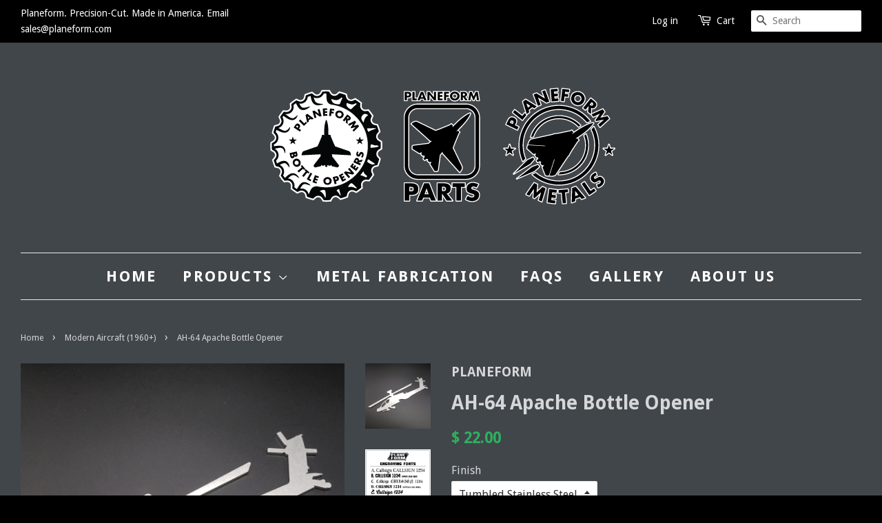

--- FILE ---
content_type: text/html; charset=utf-8
request_url: https://www.planeform.com/collections/modern-aircraft-1950/products/ah-64-apache-bottle-opener
body_size: 20651
content:
<!doctype html>
<!--[if lt IE 7]><html class="no-js lt-ie9 lt-ie8 lt-ie7" lang="en"> <![endif]-->
<!--[if IE 7]><html class="no-js lt-ie9 lt-ie8" lang="en"> <![endif]-->
<!--[if IE 8]><html class="no-js lt-ie9" lang="en"> <![endif]-->
<!--[if IE 9 ]><html class="ie9 no-js"> <![endif]-->
<!--[if (gt IE 9)|!(IE)]><!--> <html class="no-js"> <!--<![endif]-->
<head>

  <!-- Basic page needs ================================================== -->
  <meta charset="utf-8">
  <meta http-equiv="X-UA-Compatible" content="IE=edge,chrome=1">

  
  <link rel="shortcut icon" href="//www.planeform.com/cdn/shop/t/6/assets/favicon.png?v=110230234001314982661561756331" type="image/png" />
  

  <!-- Title and description ================================================== -->
  <title>
  AH-64 Apache Bottle Opener &ndash; PLANEFORM
  </title>

  
  <meta name="description" content="AH-64 Apache Longbow Bottle Opener by PLANEFORM Steel CNC made">
  

  <!-- Social meta ================================================== -->
  

  <meta property="og:type" content="product">
  <meta property="og:title" content="AH-64 Apache Bottle Opener">
  <meta property="og:url" content="https://www.planeform.com/products/ah-64-apache-bottle-opener">
  
  <meta property="og:image" content="http://www.planeform.com/cdn/shop/products/AH64E_grande.jpg?v=1555518246">
  <meta property="og:image:secure_url" content="https://www.planeform.com/cdn/shop/products/AH64E_grande.jpg?v=1555518246">
  
  <meta property="og:image" content="http://www.planeform.com/cdn/shop/files/0Laser_Engraving_Font_Selections_bf016104-a58a-4e52-9090-555cc0218195_grande.jpg?v=1688908797">
  <meta property="og:image:secure_url" content="https://www.planeform.com/cdn/shop/files/0Laser_Engraving_Font_Selections_bf016104-a58a-4e52-9090-555cc0218195_grande.jpg?v=1688908797">
  
  <meta property="og:price:amount" content="22.00">
  <meta property="og:price:currency" content="USD">


  <meta property="og:description" content="AH-64 Apache Longbow Bottle Opener by PLANEFORM Steel CNC made">

<meta property="og:site_name" content="PLANEFORM">



<meta name="twitter:card" content="summary">




  <meta name="twitter:title" content="AH-64 Apache Bottle Opener">
  <meta name="twitter:description" content="CNC-cut bottle opener made from 304 Stainless Steel.  These openers are cut from exact drawings from Navy/Airforce/Mfg Flight Manuals and are true to the proportions of the actual aircraft making them a one-of-a-kind item and awesome gift for yourself, the guy/gal you know leaving the squadron, or anyone you want">
  <meta name="twitter:image" content="https://www.planeform.com/cdn/shop/products/AH64E_medium.jpg?v=1555518246">
  <meta name="twitter:image:width" content="240">
  <meta name="twitter:image:height" content="240">



  <!-- Helpers ================================================== -->
  <link rel="canonical" href="https://www.planeform.com/products/ah-64-apache-bottle-opener">
  <meta name="viewport" content="width=device-width,initial-scale=1">
  <meta name="theme-color" content="#2db05e">

  <!-- CSS ================================================== -->
  <link href="//www.planeform.com/cdn/shop/t/6/assets/timber.scss.css?v=101401090847121037101732896658" rel="stylesheet" type="text/css" media="all" />
  <link href="//www.planeform.com/cdn/shop/t/6/assets/theme.scss.css?v=57720540831861822071732896658" rel="stylesheet" type="text/css" media="all" />

  
  
  
  <link href="//fonts.googleapis.com/css?family=Droid+Sans:400,700" rel="stylesheet" type="text/css" media="all" />


  


  



  <!-- Header hook for plugins ================================================== -->
  <script>window.performance && window.performance.mark && window.performance.mark('shopify.content_for_header.start');</script><meta id="shopify-digital-wallet" name="shopify-digital-wallet" content="/10824520/digital_wallets/dialog">
<meta name="shopify-checkout-api-token" content="37198f32b8d3051749f16fda3ba5426f">
<meta id="in-context-paypal-metadata" data-shop-id="10824520" data-venmo-supported="false" data-environment="production" data-locale="en_US" data-paypal-v4="true" data-currency="USD">
<link rel="alternate" type="application/json+oembed" href="https://www.planeform.com/products/ah-64-apache-bottle-opener.oembed">
<script async="async" src="/checkouts/internal/preloads.js?locale=en-US"></script>
<link rel="preconnect" href="https://shop.app" crossorigin="anonymous">
<script async="async" src="https://shop.app/checkouts/internal/preloads.js?locale=en-US&shop_id=10824520" crossorigin="anonymous"></script>
<script id="apple-pay-shop-capabilities" type="application/json">{"shopId":10824520,"countryCode":"US","currencyCode":"USD","merchantCapabilities":["supports3DS"],"merchantId":"gid:\/\/shopify\/Shop\/10824520","merchantName":"PLANEFORM","requiredBillingContactFields":["postalAddress","email"],"requiredShippingContactFields":["postalAddress","email"],"shippingType":"shipping","supportedNetworks":["visa","masterCard","amex","discover","elo","jcb"],"total":{"type":"pending","label":"PLANEFORM","amount":"1.00"},"shopifyPaymentsEnabled":true,"supportsSubscriptions":true}</script>
<script id="shopify-features" type="application/json">{"accessToken":"37198f32b8d3051749f16fda3ba5426f","betas":["rich-media-storefront-analytics"],"domain":"www.planeform.com","predictiveSearch":true,"shopId":10824520,"locale":"en"}</script>
<script>var Shopify = Shopify || {};
Shopify.shop = "planeform.myshopify.com";
Shopify.locale = "en";
Shopify.currency = {"active":"USD","rate":"1.0"};
Shopify.country = "US";
Shopify.theme = {"name":"Minimal-BOLDPOJul1.19","id":74547363918,"schema_name":null,"schema_version":null,"theme_store_id":380,"role":"main"};
Shopify.theme.handle = "null";
Shopify.theme.style = {"id":null,"handle":null};
Shopify.cdnHost = "www.planeform.com/cdn";
Shopify.routes = Shopify.routes || {};
Shopify.routes.root = "/";</script>
<script type="module">!function(o){(o.Shopify=o.Shopify||{}).modules=!0}(window);</script>
<script>!function(o){function n(){var o=[];function n(){o.push(Array.prototype.slice.apply(arguments))}return n.q=o,n}var t=o.Shopify=o.Shopify||{};t.loadFeatures=n(),t.autoloadFeatures=n()}(window);</script>
<script>
  window.ShopifyPay = window.ShopifyPay || {};
  window.ShopifyPay.apiHost = "shop.app\/pay";
  window.ShopifyPay.redirectState = null;
</script>
<script id="shop-js-analytics" type="application/json">{"pageType":"product"}</script>
<script defer="defer" async type="module" src="//www.planeform.com/cdn/shopifycloud/shop-js/modules/v2/client.init-shop-cart-sync_CGREiBkR.en.esm.js"></script>
<script defer="defer" async type="module" src="//www.planeform.com/cdn/shopifycloud/shop-js/modules/v2/chunk.common_Bt2Up4BP.esm.js"></script>
<script type="module">
  await import("//www.planeform.com/cdn/shopifycloud/shop-js/modules/v2/client.init-shop-cart-sync_CGREiBkR.en.esm.js");
await import("//www.planeform.com/cdn/shopifycloud/shop-js/modules/v2/chunk.common_Bt2Up4BP.esm.js");

  window.Shopify.SignInWithShop?.initShopCartSync?.({"fedCMEnabled":true,"windoidEnabled":true});

</script>
<script>
  window.Shopify = window.Shopify || {};
  if (!window.Shopify.featureAssets) window.Shopify.featureAssets = {};
  window.Shopify.featureAssets['shop-js'] = {"shop-cart-sync":["modules/v2/client.shop-cart-sync_CQNAmp__.en.esm.js","modules/v2/chunk.common_Bt2Up4BP.esm.js"],"init-windoid":["modules/v2/client.init-windoid_BMafEeJe.en.esm.js","modules/v2/chunk.common_Bt2Up4BP.esm.js"],"shop-cash-offers":["modules/v2/client.shop-cash-offers_3d66YIS3.en.esm.js","modules/v2/chunk.common_Bt2Up4BP.esm.js","modules/v2/chunk.modal_Dk0o9ppo.esm.js"],"init-fed-cm":["modules/v2/client.init-fed-cm_B-WG4sqw.en.esm.js","modules/v2/chunk.common_Bt2Up4BP.esm.js"],"shop-toast-manager":["modules/v2/client.shop-toast-manager_DhuhblEJ.en.esm.js","modules/v2/chunk.common_Bt2Up4BP.esm.js"],"shop-button":["modules/v2/client.shop-button_B5xLHL5j.en.esm.js","modules/v2/chunk.common_Bt2Up4BP.esm.js"],"avatar":["modules/v2/client.avatar_BTnouDA3.en.esm.js"],"init-shop-email-lookup-coordinator":["modules/v2/client.init-shop-email-lookup-coordinator_hqFayTDE.en.esm.js","modules/v2/chunk.common_Bt2Up4BP.esm.js"],"init-shop-cart-sync":["modules/v2/client.init-shop-cart-sync_CGREiBkR.en.esm.js","modules/v2/chunk.common_Bt2Up4BP.esm.js"],"shop-login-button":["modules/v2/client.shop-login-button_g5QkWrqe.en.esm.js","modules/v2/chunk.common_Bt2Up4BP.esm.js","modules/v2/chunk.modal_Dk0o9ppo.esm.js"],"pay-button":["modules/v2/client.pay-button_Cuf0bNvL.en.esm.js","modules/v2/chunk.common_Bt2Up4BP.esm.js"],"init-shop-for-new-customer-accounts":["modules/v2/client.init-shop-for-new-customer-accounts_Bxwhl6__.en.esm.js","modules/v2/client.shop-login-button_g5QkWrqe.en.esm.js","modules/v2/chunk.common_Bt2Up4BP.esm.js","modules/v2/chunk.modal_Dk0o9ppo.esm.js"],"init-customer-accounts-sign-up":["modules/v2/client.init-customer-accounts-sign-up_al3d1WE3.en.esm.js","modules/v2/client.shop-login-button_g5QkWrqe.en.esm.js","modules/v2/chunk.common_Bt2Up4BP.esm.js","modules/v2/chunk.modal_Dk0o9ppo.esm.js"],"shop-follow-button":["modules/v2/client.shop-follow-button_B9MutJJO.en.esm.js","modules/v2/chunk.common_Bt2Up4BP.esm.js","modules/v2/chunk.modal_Dk0o9ppo.esm.js"],"checkout-modal":["modules/v2/client.checkout-modal_OBPaeP-J.en.esm.js","modules/v2/chunk.common_Bt2Up4BP.esm.js","modules/v2/chunk.modal_Dk0o9ppo.esm.js"],"init-customer-accounts":["modules/v2/client.init-customer-accounts_Brxa5h1K.en.esm.js","modules/v2/client.shop-login-button_g5QkWrqe.en.esm.js","modules/v2/chunk.common_Bt2Up4BP.esm.js","modules/v2/chunk.modal_Dk0o9ppo.esm.js"],"lead-capture":["modules/v2/client.lead-capture_BBBv1Qpe.en.esm.js","modules/v2/chunk.common_Bt2Up4BP.esm.js","modules/v2/chunk.modal_Dk0o9ppo.esm.js"],"shop-login":["modules/v2/client.shop-login_DoNRI_y4.en.esm.js","modules/v2/chunk.common_Bt2Up4BP.esm.js","modules/v2/chunk.modal_Dk0o9ppo.esm.js"],"payment-terms":["modules/v2/client.payment-terms_BlOJedZ2.en.esm.js","modules/v2/chunk.common_Bt2Up4BP.esm.js","modules/v2/chunk.modal_Dk0o9ppo.esm.js"]};
</script>
<script>(function() {
  var isLoaded = false;
  function asyncLoad() {
    if (isLoaded) return;
    isLoaded = true;
    var urls = ["https:\/\/cdn.etsy.reputon.com\/assets\/widget.js?shop=planeform.myshopify.com","https:\/\/cdn.hextom.com\/js\/quickannouncementbar.js?shop=planeform.myshopify.com"];
    for (var i = 0; i < urls.length; i++) {
      var s = document.createElement('script');
      s.type = 'text/javascript';
      s.async = true;
      s.src = urls[i];
      var x = document.getElementsByTagName('script')[0];
      x.parentNode.insertBefore(s, x);
    }
  };
  if(window.attachEvent) {
    window.attachEvent('onload', asyncLoad);
  } else {
    window.addEventListener('load', asyncLoad, false);
  }
})();</script>
<script id="__st">var __st={"a":10824520,"offset":-18000,"reqid":"5c684c47-3750-4d89-b459-6d8ab36e936c-1762627632","pageurl":"www.planeform.com\/collections\/modern-aircraft-1950\/products\/ah-64-apache-bottle-opener","u":"74c6dd78aab6","p":"product","rtyp":"product","rid":4396289990};</script>
<script>window.ShopifyPaypalV4VisibilityTracking = true;</script>
<script id="captcha-bootstrap">!function(){'use strict';const t='contact',e='account',n='new_comment',o=[[t,t],['blogs',n],['comments',n],[t,'customer']],c=[[e,'customer_login'],[e,'guest_login'],[e,'recover_customer_password'],[e,'create_customer']],r=t=>t.map((([t,e])=>`form[action*='/${t}']:not([data-nocaptcha='true']) input[name='form_type'][value='${e}']`)).join(','),a=t=>()=>t?[...document.querySelectorAll(t)].map((t=>t.form)):[];function s(){const t=[...o],e=r(t);return a(e)}const i='password',u='form_key',d=['recaptcha-v3-token','g-recaptcha-response','h-captcha-response',i],f=()=>{try{return window.sessionStorage}catch{return}},m='__shopify_v',_=t=>t.elements[u];function p(t,e,n=!1){try{const o=window.sessionStorage,c=JSON.parse(o.getItem(e)),{data:r}=function(t){const{data:e,action:n}=t;return t[m]||n?{data:e,action:n}:{data:t,action:n}}(c);for(const[e,n]of Object.entries(r))t.elements[e]&&(t.elements[e].value=n);n&&o.removeItem(e)}catch(o){console.error('form repopulation failed',{error:o})}}const l='form_type',E='cptcha';function T(t){t.dataset[E]=!0}const w=window,h=w.document,L='Shopify',v='ce_forms',y='captcha';let A=!1;((t,e)=>{const n=(g='f06e6c50-85a8-45c8-87d0-21a2b65856fe',I='https://cdn.shopify.com/shopifycloud/storefront-forms-hcaptcha/ce_storefront_forms_captcha_hcaptcha.v1.5.2.iife.js',D={infoText:'Protected by hCaptcha',privacyText:'Privacy',termsText:'Terms'},(t,e,n)=>{const o=w[L][v],c=o.bindForm;if(c)return c(t,g,e,D).then(n);var r;o.q.push([[t,g,e,D],n]),r=I,A||(h.body.append(Object.assign(h.createElement('script'),{id:'captcha-provider',async:!0,src:r})),A=!0)});var g,I,D;w[L]=w[L]||{},w[L][v]=w[L][v]||{},w[L][v].q=[],w[L][y]=w[L][y]||{},w[L][y].protect=function(t,e){n(t,void 0,e),T(t)},Object.freeze(w[L][y]),function(t,e,n,w,h,L){const[v,y,A,g]=function(t,e,n){const i=e?o:[],u=t?c:[],d=[...i,...u],f=r(d),m=r(i),_=r(d.filter((([t,e])=>n.includes(e))));return[a(f),a(m),a(_),s()]}(w,h,L),I=t=>{const e=t.target;return e instanceof HTMLFormElement?e:e&&e.form},D=t=>v().includes(t);t.addEventListener('submit',(t=>{const e=I(t);if(!e)return;const n=D(e)&&!e.dataset.hcaptchaBound&&!e.dataset.recaptchaBound,o=_(e),c=g().includes(e)&&(!o||!o.value);(n||c)&&t.preventDefault(),c&&!n&&(function(t){try{if(!f())return;!function(t){const e=f();if(!e)return;const n=_(t);if(!n)return;const o=n.value;o&&e.removeItem(o)}(t);const e=Array.from(Array(32),(()=>Math.random().toString(36)[2])).join('');!function(t,e){_(t)||t.append(Object.assign(document.createElement('input'),{type:'hidden',name:u})),t.elements[u].value=e}(t,e),function(t,e){const n=f();if(!n)return;const o=[...t.querySelectorAll(`input[type='${i}']`)].map((({name:t})=>t)),c=[...d,...o],r={};for(const[a,s]of new FormData(t).entries())c.includes(a)||(r[a]=s);n.setItem(e,JSON.stringify({[m]:1,action:t.action,data:r}))}(t,e)}catch(e){console.error('failed to persist form',e)}}(e),e.submit())}));const S=(t,e)=>{t&&!t.dataset[E]&&(n(t,e.some((e=>e===t))),T(t))};for(const o of['focusin','change'])t.addEventListener(o,(t=>{const e=I(t);D(e)&&S(e,y())}));const B=e.get('form_key'),M=e.get(l),P=B&&M;t.addEventListener('DOMContentLoaded',(()=>{const t=y();if(P)for(const e of t)e.elements[l].value===M&&p(e,B);[...new Set([...A(),...v().filter((t=>'true'===t.dataset.shopifyCaptcha))])].forEach((e=>S(e,t)))}))}(h,new URLSearchParams(w.location.search),n,t,e,['guest_login'])})(!0,!0)}();</script>
<script integrity="sha256-52AcMU7V7pcBOXWImdc/TAGTFKeNjmkeM1Pvks/DTgc=" data-source-attribution="shopify.loadfeatures" defer="defer" src="//www.planeform.com/cdn/shopifycloud/storefront/assets/storefront/load_feature-81c60534.js" crossorigin="anonymous"></script>
<script crossorigin="anonymous" defer="defer" src="//www.planeform.com/cdn/shopifycloud/storefront/assets/shopify_pay/storefront-65b4c6d7.js?v=20250812"></script>
<script data-source-attribution="shopify.dynamic_checkout.dynamic.init">var Shopify=Shopify||{};Shopify.PaymentButton=Shopify.PaymentButton||{isStorefrontPortableWallets:!0,init:function(){window.Shopify.PaymentButton.init=function(){};var t=document.createElement("script");t.src="https://www.planeform.com/cdn/shopifycloud/portable-wallets/latest/portable-wallets.en.js",t.type="module",document.head.appendChild(t)}};
</script>
<script data-source-attribution="shopify.dynamic_checkout.buyer_consent">
  function portableWalletsHideBuyerConsent(e){var t=document.getElementById("shopify-buyer-consent"),n=document.getElementById("shopify-subscription-policy-button");t&&n&&(t.classList.add("hidden"),t.setAttribute("aria-hidden","true"),n.removeEventListener("click",e))}function portableWalletsShowBuyerConsent(e){var t=document.getElementById("shopify-buyer-consent"),n=document.getElementById("shopify-subscription-policy-button");t&&n&&(t.classList.remove("hidden"),t.removeAttribute("aria-hidden"),n.addEventListener("click",e))}window.Shopify?.PaymentButton&&(window.Shopify.PaymentButton.hideBuyerConsent=portableWalletsHideBuyerConsent,window.Shopify.PaymentButton.showBuyerConsent=portableWalletsShowBuyerConsent);
</script>
<script data-source-attribution="shopify.dynamic_checkout.cart.bootstrap">document.addEventListener("DOMContentLoaded",(function(){function t(){return document.querySelector("shopify-accelerated-checkout-cart, shopify-accelerated-checkout")}if(t())Shopify.PaymentButton.init();else{new MutationObserver((function(e,n){t()&&(Shopify.PaymentButton.init(),n.disconnect())})).observe(document.body,{childList:!0,subtree:!0})}}));
</script>
<link id="shopify-accelerated-checkout-styles" rel="stylesheet" media="screen" href="https://www.planeform.com/cdn/shopifycloud/portable-wallets/latest/accelerated-checkout-backwards-compat.css" crossorigin="anonymous">
<style id="shopify-accelerated-checkout-cart">
        #shopify-buyer-consent {
  margin-top: 1em;
  display: inline-block;
  width: 100%;
}

#shopify-buyer-consent.hidden {
  display: none;
}

#shopify-subscription-policy-button {
  background: none;
  border: none;
  padding: 0;
  text-decoration: underline;
  font-size: inherit;
  cursor: pointer;
}

#shopify-subscription-policy-button::before {
  box-shadow: none;
}

      </style>

<script>window.performance && window.performance.mark && window.performance.mark('shopify.content_for_header.end');</script>

<script>
    window.BOLD = window.BOLD || {};
    window.BOLD.options = {settings: {v1_variant_mode : true, hybrid_fix_auto_insert_inputs: true}};
</script>
<script>window.BOLD = window.BOLD || {};
    window.BOLD.common = window.BOLD.common || {};
    window.BOLD.common.Shopify = window.BOLD.common.Shopify || {};
    window.BOLD.common.Shopify.shop = {
      domain: 'www.planeform.com',
      permanent_domain: 'planeform.myshopify.com',
      url: 'https://www.planeform.com',
      secure_url: 'https://www.planeform.com',
      money_format: "\u003cspan class=money\u003e$ {{amount}}\u003c\/span\u003e",
      currency: "USD"
    };
    window.BOLD.common.Shopify.customer = {
      id: null,
      tags: null,
    };
    window.BOLD.common.Shopify.cart = {"note":null,"attributes":{},"original_total_price":0,"total_price":0,"total_discount":0,"total_weight":0.0,"item_count":0,"items":[],"requires_shipping":false,"currency":"USD","items_subtotal_price":0,"cart_level_discount_applications":[],"checkout_charge_amount":0};
    window.BOLD.common.template = 'product';window.BOLD.common.Shopify.formatMoney = function(money, format) {
        function n(t, e) {
            return "undefined" == typeof t ? e : t
        }
        function r(t, e, r, i) {
            if (e = n(e, 2),
                r = n(r, ","),
                i = n(i, "."),
            isNaN(t) || null == t)
                return 0;
            t = (t / 100).toFixed(e);
            var o = t.split(".")
                , a = o[0].replace(/(\d)(?=(\d\d\d)+(?!\d))/g, "$1" + r)
                , s = o[1] ? i + o[1] : "";
            return a + s
        }
        "string" == typeof money && (money = money.replace(".", ""));
        var i = ""
            , o = /\{\{\s*(\w+)\s*\}\}/
            , a = format || window.BOLD.common.Shopify.shop.money_format || window.Shopify.money_format || "$ {{ amount }}";
        switch (a.match(o)[1]) {
            case "amount":
                i = r(money, 2, ",", ".");
                break;
            case "amount_no_decimals":
                i = r(money, 0, ",", ".");
                break;
            case "amount_with_comma_separator":
                i = r(money, 2, ".", ",");
                break;
            case "amount_no_decimals_with_comma_separator":
                i = r(money, 0, ".", ",");
                break;
            case "amount_with_space_separator":
                i = r(money, 2, " ", ",");
                break;
            case "amount_no_decimals_with_space_separator":
                i = r(money, 0, " ", ",");
                break;
            case "amount_with_apostrophe_separator":
                i = r(money, 2, "'", ".");
                break;
        }
        return a.replace(o, i);
    };
    window.BOLD.common.Shopify.saveProduct = function (handle, product) {
      if (typeof handle === 'string' && typeof window.BOLD.common.Shopify.products[handle] === 'undefined') {
        if (typeof product === 'number') {
          window.BOLD.common.Shopify.handles[product] = handle;
          product = { id: product };
        }
        window.BOLD.common.Shopify.products[handle] = product;
      }
    };
    window.BOLD.common.Shopify.saveVariant = function (variant_id, variant) {
      if (typeof variant_id === 'number' && typeof window.BOLD.common.Shopify.variants[variant_id] === 'undefined') {
        window.BOLD.common.Shopify.variants[variant_id] = variant;
      }
    };window.BOLD.common.Shopify.products = window.BOLD.common.Shopify.products || {};
    window.BOLD.common.Shopify.variants = window.BOLD.common.Shopify.variants || {};
    window.BOLD.common.Shopify.handles = window.BOLD.common.Shopify.handles || {};window.BOLD.common.Shopify.handle = "ah-64-apache-bottle-opener"
window.BOLD.common.Shopify.saveProduct("ah-64-apache-bottle-opener", 4396289990);window.BOLD.common.Shopify.saveVariant(14292301830, { product_id: 4396289990, product_handle: "ah-64-apache-bottle-opener", price: 2200, group_id: '', csp_metafield: {}});window.BOLD.apps_installed = {"Product Options":2,"Product Upsell":3} || {};window.BOLD.common.Shopify.saveProduct("c-40-clipper-737-bottle-opener", 4009543174);window.BOLD.common.Shopify.saveVariant(12151319814, { product_id: 4009543174, product_handle: "c-40-clipper-737-bottle-opener", price: 2200, group_id: '', csp_metafield: {}});window.BOLD.common.Shopify.saveProduct("a-10-thunderbolt-warthog-side-profile-bottle-opener", 10531111558);window.BOLD.common.Shopify.saveVariant(42387642502, { product_id: 10531111558, product_handle: "a-10-thunderbolt-warthog-side-profile-bottle-opener", price: 2200, group_id: '', csp_metafield: {}});window.BOLD.common.Shopify.saveProduct("a10-thunderbolt-ii-bottle-opener", 4153772038);window.BOLD.common.Shopify.saveVariant(12710937222, { product_id: 4153772038, product_handle: "a10-thunderbolt-ii-bottle-opener", price: 2200, group_id: '', csp_metafield: {}});window.BOLD.common.Shopify.saveVariant(19817728198, { product_id: 4153772038, product_handle: "a10-thunderbolt-ii-bottle-opener", price: 4400, group_id: '', csp_metafield: {}});window.BOLD.common.Shopify.saveProduct("a-29-super-tucano-bottle-opener", 366260977694);window.BOLD.common.Shopify.saveVariant(5235899007006, { product_id: 366260977694, product_handle: "a-29-super-tucano-bottle-opener", price: 2200, group_id: '', csp_metafield: {}});window.BOLD.common.Shopify.saveProduct("a-3-eka-3-sky-warrior-whale-bottle-opener", 4327258950);window.BOLD.common.Shopify.saveVariant(14060486726, { product_id: 4327258950, product_handle: "a-3-eka-3-sky-warrior-whale-bottle-opener", price: 2200, group_id: '', csp_metafield: {}});window.BOLD.common.Shopify.saveProduct("a-37-dragonfly-bottle-opener", 4812869254);window.BOLD.common.Shopify.saveVariant(15752681286, { product_id: 4812869254, product_handle: "a-37-dragonfly-bottle-opener", price: 2200, group_id: '', csp_metafield: {}});window.BOLD.common.Shopify.saveProduct("a-4-skyhawk-scooter-bottle-opener", 4297640966);window.BOLD.common.Shopify.saveVariant(13954829894, { product_id: 4297640966, product_handle: "a-4-skyhawk-scooter-bottle-opener", price: 2200, group_id: '', csp_metafield: {}});window.BOLD.common.Shopify.saveProduct("a-5-ra-5c-vigilante-bottle-opener", 4297646854);window.BOLD.common.Shopify.saveVariant(13954866502, { product_id: 4297646854, product_handle: "a-5-ra-5c-vigilante-bottle-opener", price: 2200, group_id: '', csp_metafield: {}});window.BOLD.common.Shopify.saveProduct("a-6-intruder-bottle-opener", 4297648326);window.BOLD.common.Shopify.saveVariant(13954872390, { product_id: 4297648326, product_handle: "a-6-intruder-bottle-opener", price: 2200, group_id: '', csp_metafield: {}});window.BOLD.common.Shopify.saveProduct("a-7-corsair-ii-bottle-opener", 4297650374);window.BOLD.common.Shopify.saveVariant(13954878278, { product_id: 4297650374, product_handle: "a-7-corsair-ii-bottle-opener", price: 2200, group_id: '', csp_metafield: {}});window.BOLD.common.Shopify.saveProduct("airbus-a320-bottle-opener", 4009568646);window.BOLD.common.Shopify.saveVariant(12150575110, { product_id: 4009568646, product_handle: "airbus-a320-bottle-opener", price: 2200, group_id: '', csp_metafield: {}});window.BOLD.common.Shopify.saveProduct("a330-mrtt-kc-30a-tanker-bottle-opener", 6746518790);window.BOLD.common.Shopify.saveVariant(21287442182, { product_id: 6746518790, product_handle: "a330-mrtt-kc-30a-tanker-bottle-opener", price: 2200, group_id: '', csp_metafield: {}});window.BOLD.common.Shopify.saveProduct("airbus-a350-airliner-bottle-opener", 10530966726);window.BOLD.common.Shopify.saveVariant(42387458054, { product_id: 10530966726, product_handle: "airbus-a350-airliner-bottle-opener", price: 2200, group_id: '', csp_metafield: {}});window.BOLD.common.Shopify.saveProduct("airbus-a380-airliner-bottle-opener", 8640015238);window.BOLD.common.Shopify.saveVariant(30070039622, { product_id: 8640015238, product_handle: "airbus-a380-airliner-bottle-opener", price: 2200, group_id: '', csp_metafield: {}});window.BOLD.common.Shopify.saveProduct("a400m-atlas-bottle-opener", 6810269958);window.BOLD.common.Shopify.saveVariant(21514157638, { product_id: 6810269958, product_handle: "a400m-atlas-bottle-opener", price: 2200, group_id: '', csp_metafield: {}});window.BOLD.common.Shopify.saveProduct("ac-130-spooky-spectre-gunship-bottle-opener", 8805475910);window.BOLD.common.Shopify.saveVariant(31575518598, { product_id: 8805475910, product_handle: "ac-130-spooky-spectre-gunship-bottle-opener", price: 2200, group_id: '', csp_metafield: {}});window.BOLD.common.Shopify.saveProduct("ad-1-skyraider-bottle-opener", 4297656454);window.BOLD.common.Shopify.saveVariant(13955152774, { product_id: 4297656454, product_handle: "ad-1-skyraider-bottle-opener", price: 2200, group_id: '', csp_metafield: {}});window.BOLD.common.Shopify.saveProduct("ah-1w-super-cobra-bottle-opener", 4812850054);window.BOLD.common.Shopify.saveVariant(15752587974, { product_id: 4812850054, product_handle: "ah-1w-super-cobra-bottle-opener", price: 2200, group_id: '', csp_metafield: {}});window.BOLD.common.Shopify.saveProduct("ah-1z-viper-bottle-opener", 5445710342);window.BOLD.common.Shopify.saveVariant(17005953862, { product_id: 5445710342, product_handle: "ah-1z-viper-bottle-opener", price: 2200, group_id: '', csp_metafield: {}});window.BOLD.common.Shopify.saveProduct("mh-6-little-bird-bottle-opener", 9225457542);window.BOLD.common.Shopify.saveVariant(33680158086, { product_id: 9225457542, product_handle: "mh-6-little-bird-bottle-opener", price: 2200, group_id: '', csp_metafield: {}});window.BOLD.common.Shopify.saveProduct("ah-64-apache-bottle-opener", 4396289990);window.BOLD.common.Shopify.saveVariant(14292301830, { product_id: 4396289990, product_handle: "ah-64-apache-bottle-opener", price: 2200, group_id: '', csp_metafield: {}});window.BOLD.common.Shopify.saveProduct("amx-a-1-a-11-bottle-opener", 5291281030);window.BOLD.common.Shopify.saveVariant(16524967238, { product_id: 5291281030, product_handle: "amx-a-1-a-11-bottle-opener", price: 2200, group_id: '', csp_metafield: {}});window.BOLD.common.Shopify.saveProduct("an-225-mriya-dream-cargo-plane-bottle-opener", 8162477638);window.BOLD.common.Shopify.saveVariant(27045194502, { product_id: 8162477638, product_handle: "an-225-mriya-dream-cargo-plane-bottle-opener", price: 2200, group_id: '', csp_metafield: {}});window.BOLD.common.Shopify.saveProduct("atr-42-airliner-bottle-opener", 4652762502);window.BOLD.common.Shopify.saveVariant(15227193158, { product_id: 4652762502, product_handle: "atr-42-airliner-bottle-opener", price: 2200, group_id: '', csp_metafield: {}});window.BOLD.common.Shopify.saveProduct("av-8b-harrier-bottle-opener", 4009530822);window.BOLD.common.Shopify.saveVariant(12150926790, { product_id: 4009530822, product_handle: "av-8b-harrier-bottle-opener", price: 2200, group_id: '', csp_metafield: {}});window.BOLD.common.Shopify.saveProduct("avro-vulcan-bomber-bottle-opener", 5291289030);window.BOLD.common.Shopify.saveVariant(16525004102, { product_id: 5291289030, product_handle: "avro-vulcan-bomber-bottle-opener", price: 2200, group_id: '', csp_metafield: {}});window.BOLD.common.Shopify.saveProduct("aw139-helicopter-bottle-opener", 11547967622);window.BOLD.common.Shopify.saveVariant(48460261574, { product_id: 11547967622, product_handle: "aw139-helicopter-bottle-opener", price: 2200, group_id: '', csp_metafield: {}});window.BOLD.common.Shopify.saveProduct("b-1b-lancer-bone-bottle-opener", 4297658374);window.BOLD.common.Shopify.saveVariant(13955165894, { product_id: 4297658374, product_handle: "b-1b-lancer-bone-bottle-opener", price: 2200, group_id: '', csp_metafield: {}});window.BOLD.common.Shopify.saveProduct("b-2-spirit-stealth-bomber-bottle-opener", 4297660422);window.BOLD.common.Shopify.saveVariant(13955183622, { product_id: 4297660422, product_handle: "b-2-spirit-stealth-bomber-bottle-opener", price: 2200, group_id: '', csp_metafield: {}});window.BOLD.common.Shopify.saveProduct("b-47-bomber-bottle-opener", 7711772870);window.BOLD.common.Shopify.saveVariant(24812945414, { product_id: 7711772870, product_handle: "b-47-bomber-bottle-opener", price: 2200, group_id: '', csp_metafield: {}});window.BOLD.common.Shopify.saveProduct("b-52-bomber-bottle-opener", 4297662086);window.BOLD.common.Shopify.saveVariant(13955192454, { product_id: 4297662086, product_handle: "b-52-bomber-bottle-opener", price: 2200, group_id: '', csp_metafield: {}});window.BOLD.common.Shopify.saveProduct("b-58-hustler-bottle-opener", 6137884422);window.BOLD.common.Shopify.saveVariant(19442002758, { product_id: 6137884422, product_handle: "b-58-hustler-bottle-opener", price: 2200, group_id: '', csp_metafield: {}});window.BOLD.common.Shopify.saveProduct("beech-king-air-200-mc-12-c-12-huron-bottle-opener", 4775802118);window.BOLD.common.Shopify.saveVariant(15614300102, { product_id: 4775802118, product_handle: "beech-king-air-200-mc-12-c-12-huron-bottle-opener", price: 2200, group_id: '', csp_metafield: {}});window.BOLD.common.Shopify.saveProduct("beech-king-air-90-t-44-pegasus-trainer-bottle-opener", 8225485062);window.BOLD.common.Shopify.saveVariant(27368251974, { product_id: 8225485062, product_handle: "beech-king-air-90-t-44-pegasus-trainer-bottle-opener", price: 2200, group_id: '', csp_metafield: {}});window.BOLD.common.Shopify.saveProduct("bell-412-helicopter-bottle-opener", 4838566342);window.BOLD.common.Shopify.saveVariant(15850352774, { product_id: 4838566342, product_handle: "bell-412-helicopter-bottle-opener", price: 2200, group_id: '', csp_metafield: {}});window.BOLD.common.Shopify.saveProduct("c-130-lc-130-hercules-bottle-opener", 4812799302);window.BOLD.common.Shopify.saveVariant(15752402758, { product_id: 4812799302, product_handle: "c-130-lc-130-hercules-bottle-opener", price: 2200, group_id: '', csp_metafield: {}});window.BOLD.common.Shopify.saveProduct("c-130j-30-super-hercules-bottle-opener", 4519927750);window.BOLD.common.Shopify.saveVariant(14842070854, { product_id: 4519927750, product_handle: "c-130j-30-super-hercules-bottle-opener", price: 2200, group_id: '', csp_metafield: {}});window.BOLD.common.Shopify.saveProduct("c-141-starlifter-bottle-opener", 6810329286);window.BOLD.common.Shopify.saveVariant(21514267718, { product_id: 6810329286, product_handle: "c-141-starlifter-bottle-opener", price: 2200, group_id: '', csp_metafield: {}});window.BOLD.common.Shopify.saveProduct("c-17-globemaster-iii-bottle-opener", 4009538374);window.BOLD.common.Shopify.saveVariant(12151043014, { product_id: 4009538374, product_handle: "c-17-globemaster-iii-bottle-opener", price: 2200, group_id: '', csp_metafield: {}});window.BOLD.common.Shopify.saveProduct("c-2a-bottle-opener", 3962428102);window.BOLD.common.Shopify.saveVariant(12151217798, { product_id: 3962428102, product_handle: "c-2a-bottle-opener", price: 2200, group_id: '', csp_metafield: {}});window.BOLD.common.Shopify.saveProduct("c-2a-greyhound-cod-side-profile-bottle-opener", 3916080644174);window.BOLD.common.Shopify.saveVariant(29312675119182, { product_id: 3916080644174, product_handle: "c-2a-greyhound-cod-side-profile-bottle-opener", price: 2200, group_id: '', csp_metafield: {}});window.BOLD.common.Shopify.saveProduct("c-37-g550-g5-sp-gulfstream-bottle-opener", 4375524038);window.BOLD.common.Shopify.saveVariant(14226024902, { product_id: 4375524038, product_handle: "c-37-g550-g5-sp-gulfstream-bottle-opener", price: 2200, group_id: '', csp_metafield: {}});window.BOLD.common.Shopify.saveProduct("c-5-galaxy-bottle-opener", 4131826886);window.BOLD.common.Shopify.saveVariant(12627653126, { product_id: 4131826886, product_handle: "c-5-galaxy-bottle-opener", price: 2200, group_id: '', csp_metafield: {}});window.BOLD.common.Shopify.saveProduct("cessna-172-182-skylane-bottle-opener", 4321847942);window.BOLD.common.Shopify.saveVariant(14044167174, { product_id: 4321847942, product_handle: "cessna-172-182-skylane-bottle-opener", price: 2200, group_id: '', csp_metafield: {}});window.BOLD.common.Shopify.saveProduct("cessna-180-bottle-opener", 11529910406);window.BOLD.common.Shopify.saveVariant(48179446534, { product_id: 11529910406, product_handle: "cessna-180-bottle-opener", price: 2200, group_id: '', csp_metafield: {}});window.BOLD.common.Shopify.saveProduct("cessna-414-421-bottle-opener", 7586847238);window.BOLD.common.Shopify.saveVariant(24326763846, { product_id: 7586847238, product_handle: "cessna-414-421-bottle-opener", price: 2200, group_id: '', csp_metafield: {}});window.BOLD.common.Shopify.saveProduct("cf-105-avro-arrow-bottle-opener", 6160351878);window.BOLD.common.Shopify.saveVariant(19513080518, { product_id: 6160351878, product_handle: "cf-105-avro-arrow-bottle-opener", price: 2200, group_id: '', csp_metafield: {}});window.BOLD.common.Shopify.saveProduct("ch-46-sea-knight-phrog-bottle-opener", 6612170950);window.BOLD.common.Shopify.saveVariant(20912103814, { product_id: 6612170950, product_handle: "ch-46-sea-knight-phrog-bottle-opener", price: 2200, group_id: '', csp_metafield: {}});window.BOLD.common.Shopify.saveProduct("ch-47-chinook-bottle-opener", 4775742790);window.BOLD.common.Shopify.saveVariant(15614160198, { product_id: 4775742790, product_handle: "ch-47-chinook-bottle-opener", price: 2200, group_id: '', csp_metafield: {}});window.BOLD.common.Shopify.saveProduct("hh-53-ch-53-stallion-super-stallion-bottle-opener", 4163911302);window.BOLD.common.Shopify.saveVariant(12749052038, { product_id: 4163911302, product_handle: "hh-53-ch-53-stallion-super-stallion-bottle-opener", price: 2200, group_id: '', csp_metafield: {}});window.BOLD.common.Shopify.metafields = window.BOLD.common.Shopify.metafields || {};window.BOLD.common.Shopify.metafields["bold_rp"] = {};window.BOLD.common.Shopify.metafields["bold_csp_defaults"] = {};window.BOLD.common.cacheParams = window.BOLD.common.cacheParams || {};
</script>

<script>
    window.BOLD.common.cacheParams.options = 1762112839;
</script>
<link href="//www.planeform.com/cdn/shop/t/6/assets/bold-options.css?v=73140720827323488631688907639" rel="stylesheet" type="text/css" media="all" />
<script defer src="https://options.shopapps.site/js/options.js"></script><script>
          var currentScript = document.currentScript || document.scripts[document.scripts.length - 1];
          var boldVariantIds =[14292301830];
          var boldProductHandle ="ah-64-apache-bottle-opener";
          var BOLD = BOLD || {};
          BOLD.products = BOLD.products || {};
          BOLD.variant_lookup = BOLD.variant_lookup || {};
          if (window.BOLD && !BOLD.common) {
              BOLD.common = BOLD.common || {};
              BOLD.common.Shopify = BOLD.common.Shopify || {};
              window.BOLD.common.Shopify.products = window.BOLD.common.Shopify.products || {};
              window.BOLD.common.Shopify.variants = window.BOLD.common.Shopify.variants || {};
              window.BOLD.common.Shopify.handles = window.BOLD.common.Shopify.handles || {};
              window.BOLD.common.Shopify.saveProduct = function (handle, product) {
                  if (typeof handle === 'string' && typeof window.BOLD.common.Shopify.products[handle] === 'undefined') {
                      if (typeof product === 'number') {
                          window.BOLD.common.Shopify.handles[product] = handle;
                          product = { id: product };
                      }
                      window.BOLD.common.Shopify.products[handle] = product;
                  }
              };
              window.BOLD.common.Shopify.saveVariant = function (variant_id, variant) {
                  if (typeof variant_id === 'number' && typeof window.BOLD.common.Shopify.variants[variant_id] === 'undefined') {
                      window.BOLD.common.Shopify.variants[variant_id] = variant;
                  }
              };
          }

          for (var boldIndex = 0; boldIndex < boldVariantIds.length; boldIndex = boldIndex + 1) {
            BOLD.variant_lookup[boldVariantIds[boldIndex]] = boldProductHandle;
          }

          BOLD.products[boldProductHandle] ={
    "id":4396289990,
    "title":"AH-64 Apache Bottle Opener","handle":"ah-64-apache-bottle-opener",
    "description":"\u003cp\u003e\u003cspan\u003eCNC-cut bottle opener made from 304 Stainless Steel.  These openers are cut from exact drawings from Navy\/Airforce\/Mfg Flight Manuals and are true to the proportions of the actual aircraft making them a one-of-a-kind item and awesome gift for yourself, the guy\/gal you know leaving the squadron, or anyone you want to share aviation with.   \u003c\/span\u003e\u003c\/p\u003e",
    "published_at":"2015-12-03T02:42:00",
    "created_at":"2016-01-18T00:25:16",
    "vendor":"PLANEFORM",
    "type":"",
    "tags":["ah-64","ah64","ah64d","ah64e","airborne","army","attack","buster","cav","cavalry","gunship","hellfire","helo","killer","longbow","rocker","rocket","rockets","tank"],
    "price":2200,
    "price_min":2200,
    "price_max":2200,
    "price_varies":false,
    "compare_at_price":null,
    "compare_at_price_min":0,
    "compare_at_price_max":0,
    "compare_at_price_varies":false,
    "all_variant_ids":[14292301830],
    "variants":[{"id":14292301830,"title":"Tumbled Stainless Steel","option1":"Tumbled Stainless Steel","option2":null,"option3":null,"sku":"H005S","requires_shipping":true,"taxable":true,"featured_image":null,"available":true,"name":"AH-64 Apache Bottle Opener - Tumbled Stainless Steel","public_title":"Tumbled Stainless Steel","options":["Tumbled Stainless Steel"],"price":2200,"weight":198,"compare_at_price":null,"inventory_quantity":-92,"inventory_management":null,"inventory_policy":"deny","barcode":"","requires_selling_plan":false,"selling_plan_allocations":[]}],
    "available":null,"images":["\/\/www.planeform.com\/cdn\/shop\/products\/AH64E.jpg?v=1555518246","\/\/www.planeform.com\/cdn\/shop\/files\/0Laser_Engraving_Font_Selections_bf016104-a58a-4e52-9090-555cc0218195.jpg?v=1688908797"],"featured_image":"\/\/www.planeform.com\/cdn\/shop\/products\/AH64E.jpg?v=1555518246",
    "options":["Finish"],
    "url":"\/products\/ah-64-apache-bottle-opener"};var boldCSPMetafields = {};
          var boldTempProduct ={"id":4396289990,"title":"AH-64 Apache Bottle Opener","handle":"ah-64-apache-bottle-opener","description":"\u003cp\u003e\u003cspan\u003eCNC-cut bottle opener made from 304 Stainless Steel.  These openers are cut from exact drawings from Navy\/Airforce\/Mfg Flight Manuals and are true to the proportions of the actual aircraft making them a one-of-a-kind item and awesome gift for yourself, the guy\/gal you know leaving the squadron, or anyone you want to share aviation with.   \u003c\/span\u003e\u003c\/p\u003e","published_at":"2015-12-03T02:42:00-05:00","created_at":"2016-01-18T00:25:16-05:00","vendor":"PLANEFORM","type":"","tags":["ah-64","ah64","ah64d","ah64e","airborne","army","attack","buster","cav","cavalry","gunship","hellfire","helo","killer","longbow","rocker","rocket","rockets","tank"],"price":2200,"price_min":2200,"price_max":2200,"available":true,"price_varies":false,"compare_at_price":null,"compare_at_price_min":0,"compare_at_price_max":0,"compare_at_price_varies":false,"variants":[{"id":14292301830,"title":"Tumbled Stainless Steel","option1":"Tumbled Stainless Steel","option2":null,"option3":null,"sku":"H005S","requires_shipping":true,"taxable":true,"featured_image":null,"available":true,"name":"AH-64 Apache Bottle Opener - Tumbled Stainless Steel","public_title":"Tumbled Stainless Steel","options":["Tumbled Stainless Steel"],"price":2200,"weight":198,"compare_at_price":null,"inventory_quantity":-92,"inventory_management":null,"inventory_policy":"deny","barcode":"","requires_selling_plan":false,"selling_plan_allocations":[]}],"images":["\/\/www.planeform.com\/cdn\/shop\/products\/AH64E.jpg?v=1555518246","\/\/www.planeform.com\/cdn\/shop\/files\/0Laser_Engraving_Font_Selections_bf016104-a58a-4e52-9090-555cc0218195.jpg?v=1688908797"],"featured_image":"\/\/www.planeform.com\/cdn\/shop\/products\/AH64E.jpg?v=1555518246","options":["Finish"],"media":[{"alt":"AH-64 Apache Bottle Opener - PLANEFORM","id":48712089678,"position":1,"preview_image":{"aspect_ratio":1.0,"height":1200,"width":1200,"src":"\/\/www.planeform.com\/cdn\/shop\/products\/AH64E.jpg?v=1555518246"},"aspect_ratio":1.0,"height":1200,"media_type":"image","src":"\/\/www.planeform.com\/cdn\/shop\/products\/AH64E.jpg?v=1555518246","width":1200},{"alt":null,"id":30169280086215,"position":2,"preview_image":{"aspect_ratio":1.0,"height":800,"width":800,"src":"\/\/www.planeform.com\/cdn\/shop\/files\/0Laser_Engraving_Font_Selections_bf016104-a58a-4e52-9090-555cc0218195.jpg?v=1688908797"},"aspect_ratio":1.0,"height":800,"media_type":"image","src":"\/\/www.planeform.com\/cdn\/shop\/files\/0Laser_Engraving_Font_Selections_bf016104-a58a-4e52-9090-555cc0218195.jpg?v=1688908797","width":800}],"requires_selling_plan":false,"selling_plan_groups":[],"content":"\u003cp\u003e\u003cspan\u003eCNC-cut bottle opener made from 304 Stainless Steel.  These openers are cut from exact drawings from Navy\/Airforce\/Mfg Flight Manuals and are true to the proportions of the actual aircraft making them a one-of-a-kind item and awesome gift for yourself, the guy\/gal you know leaving the squadron, or anyone you want to share aviation with.   \u003c\/span\u003e\u003c\/p\u003e"};
          var bold_rp =[{}];
          if(boldTempProduct){
            window.BOLD.common.Shopify.saveProduct(boldTempProduct.handle, boldTempProduct.id);
            for (var boldIndex = 0; boldTempProduct && boldIndex < boldTempProduct.variants.length; boldIndex = boldIndex + 1){
              var rp_group_id = bold_rp[boldIndex].rp_group_id ? '' + bold_rp[boldIndex].rp_group_id : '';
              window.BOLD.common.Shopify.saveVariant(
                  boldTempProduct.variants[boldIndex].id,
                  {
                    product_id: boldTempProduct.id,
                    product_handle: boldTempProduct.handle,
                    price: boldTempProduct.variants[boldIndex].price,
                    group_id: rp_group_id,
                    csp_metafield: boldCSPMetafields[boldTempProduct.variants[boldIndex].id]
                  }
              );
            }
          }

          currentScript.parentNode.removeChild(currentScript);
        </script>

<!--[if lt IE 9]>
<script src="//cdnjs.cloudflare.com/ajax/libs/html5shiv/3.7.2/html5shiv.min.js" type="text/javascript"></script>
<script src="//www.planeform.com/cdn/shop/t/6/assets/respond.min.js?v=52248677837542619231561756333" type="text/javascript"></script>
<link href="//www.planeform.com/cdn/shop/t/6/assets/respond-proxy.html" id="respond-proxy" rel="respond-proxy" />
<link href="//www.planeform.com/search?q=4b3473c406440deb2fe364eb70b25fc0" id="respond-redirect" rel="respond-redirect" />
<script src="//www.planeform.com/search?q=4b3473c406440deb2fe364eb70b25fc0" type="text/javascript"></script>
<![endif]-->



  <script src="//ajax.googleapis.com/ajax/libs/jquery/1.11.0/jquery.min.js" type="text/javascript"></script>
  <script src="//www.planeform.com/cdn/shop/t/6/assets/modernizr.min.js?v=26620055551102246001561756333" type="text/javascript"></script>

  
  


<script>
window.mlvedaShopCurrency = "USD";
window.shopCurrency = "USD";
window.supported_currencies = "USD GBP EUR CAD AUD JPY";
</script><!-- "snippets/mlveda-currencies-switcher.liquid" was not rendered, the associated app was uninstalled --><!-- "snippets/mlveda-currencies.liquid" was not rendered, the associated app was uninstalled --><!-- "snippets/mlveda-flag.liquid" was not rendered, the associated app was uninstalled --><!-- "snippets/mlveda-currencies-style.liquid" was not rendered, the associated app was uninstalled -->    <script> (function () { window['GoogleAnalyticsObject'] = 'ga'; window['ga'] = window['ga'] || function () { (window['ga'].q = window['ga'].q || []).push(arguments) }; if (window.ga) { ga('create', 'UA-109453038-1', 'auto'); window.addEventListener('message', function (event) { var a = ~event.origin.indexOf('digital-quote.com'); var b = event.data.type === 'rfq_submit_success'; if (a && b) { window.location.replace("https://www.planeform.com/pages/rfq-submission-success"); } }, false); } })(); </script> 
<link href="https://monorail-edge.shopifysvc.com" rel="dns-prefetch">
<script>(function(){if ("sendBeacon" in navigator && "performance" in window) {try {var session_token_from_headers = performance.getEntriesByType('navigation')[0].serverTiming.find(x => x.name == '_s').description;} catch {var session_token_from_headers = undefined;}var session_cookie_matches = document.cookie.match(/_shopify_s=([^;]*)/);var session_token_from_cookie = session_cookie_matches && session_cookie_matches.length === 2 ? session_cookie_matches[1] : "";var session_token = session_token_from_headers || session_token_from_cookie || "";function handle_abandonment_event(e) {var entries = performance.getEntries().filter(function(entry) {return /monorail-edge.shopifysvc.com/.test(entry.name);});if (!window.abandonment_tracked && entries.length === 0) {window.abandonment_tracked = true;var currentMs = Date.now();var navigation_start = performance.timing.navigationStart;var payload = {shop_id: 10824520,url: window.location.href,navigation_start,duration: currentMs - navigation_start,session_token,page_type: "product"};window.navigator.sendBeacon("https://monorail-edge.shopifysvc.com/v1/produce", JSON.stringify({schema_id: "online_store_buyer_site_abandonment/1.1",payload: payload,metadata: {event_created_at_ms: currentMs,event_sent_at_ms: currentMs}}));}}window.addEventListener('pagehide', handle_abandonment_event);}}());</script>
<script id="web-pixels-manager-setup">(function e(e,d,r,n,o){if(void 0===o&&(o={}),!Boolean(null===(a=null===(i=window.Shopify)||void 0===i?void 0:i.analytics)||void 0===a?void 0:a.replayQueue)){var i,a;window.Shopify=window.Shopify||{};var t=window.Shopify;t.analytics=t.analytics||{};var s=t.analytics;s.replayQueue=[],s.publish=function(e,d,r){return s.replayQueue.push([e,d,r]),!0};try{self.performance.mark("wpm:start")}catch(e){}var l=function(){var e={modern:/Edge?\/(1{2}[4-9]|1[2-9]\d|[2-9]\d{2}|\d{4,})\.\d+(\.\d+|)|Firefox\/(1{2}[4-9]|1[2-9]\d|[2-9]\d{2}|\d{4,})\.\d+(\.\d+|)|Chrom(ium|e)\/(9{2}|\d{3,})\.\d+(\.\d+|)|(Maci|X1{2}).+ Version\/(15\.\d+|(1[6-9]|[2-9]\d|\d{3,})\.\d+)([,.]\d+|)( \(\w+\)|)( Mobile\/\w+|) Safari\/|Chrome.+OPR\/(9{2}|\d{3,})\.\d+\.\d+|(CPU[ +]OS|iPhone[ +]OS|CPU[ +]iPhone|CPU IPhone OS|CPU iPad OS)[ +]+(15[._]\d+|(1[6-9]|[2-9]\d|\d{3,})[._]\d+)([._]\d+|)|Android:?[ /-](13[3-9]|1[4-9]\d|[2-9]\d{2}|\d{4,})(\.\d+|)(\.\d+|)|Android.+Firefox\/(13[5-9]|1[4-9]\d|[2-9]\d{2}|\d{4,})\.\d+(\.\d+|)|Android.+Chrom(ium|e)\/(13[3-9]|1[4-9]\d|[2-9]\d{2}|\d{4,})\.\d+(\.\d+|)|SamsungBrowser\/([2-9]\d|\d{3,})\.\d+/,legacy:/Edge?\/(1[6-9]|[2-9]\d|\d{3,})\.\d+(\.\d+|)|Firefox\/(5[4-9]|[6-9]\d|\d{3,})\.\d+(\.\d+|)|Chrom(ium|e)\/(5[1-9]|[6-9]\d|\d{3,})\.\d+(\.\d+|)([\d.]+$|.*Safari\/(?![\d.]+ Edge\/[\d.]+$))|(Maci|X1{2}).+ Version\/(10\.\d+|(1[1-9]|[2-9]\d|\d{3,})\.\d+)([,.]\d+|)( \(\w+\)|)( Mobile\/\w+|) Safari\/|Chrome.+OPR\/(3[89]|[4-9]\d|\d{3,})\.\d+\.\d+|(CPU[ +]OS|iPhone[ +]OS|CPU[ +]iPhone|CPU IPhone OS|CPU iPad OS)[ +]+(10[._]\d+|(1[1-9]|[2-9]\d|\d{3,})[._]\d+)([._]\d+|)|Android:?[ /-](13[3-9]|1[4-9]\d|[2-9]\d{2}|\d{4,})(\.\d+|)(\.\d+|)|Mobile Safari.+OPR\/([89]\d|\d{3,})\.\d+\.\d+|Android.+Firefox\/(13[5-9]|1[4-9]\d|[2-9]\d{2}|\d{4,})\.\d+(\.\d+|)|Android.+Chrom(ium|e)\/(13[3-9]|1[4-9]\d|[2-9]\d{2}|\d{4,})\.\d+(\.\d+|)|Android.+(UC? ?Browser|UCWEB|U3)[ /]?(15\.([5-9]|\d{2,})|(1[6-9]|[2-9]\d|\d{3,})\.\d+)\.\d+|SamsungBrowser\/(5\.\d+|([6-9]|\d{2,})\.\d+)|Android.+MQ{2}Browser\/(14(\.(9|\d{2,})|)|(1[5-9]|[2-9]\d|\d{3,})(\.\d+|))(\.\d+|)|K[Aa][Ii]OS\/(3\.\d+|([4-9]|\d{2,})\.\d+)(\.\d+|)/},d=e.modern,r=e.legacy,n=navigator.userAgent;return n.match(d)?"modern":n.match(r)?"legacy":"unknown"}(),u="modern"===l?"modern":"legacy",c=(null!=n?n:{modern:"",legacy:""})[u],f=function(e){return[e.baseUrl,"/wpm","/b",e.hashVersion,"modern"===e.buildTarget?"m":"l",".js"].join("")}({baseUrl:d,hashVersion:r,buildTarget:u}),m=function(e){var d=e.version,r=e.bundleTarget,n=e.surface,o=e.pageUrl,i=e.monorailEndpoint;return{emit:function(e){var a=e.status,t=e.errorMsg,s=(new Date).getTime(),l=JSON.stringify({metadata:{event_sent_at_ms:s},events:[{schema_id:"web_pixels_manager_load/3.1",payload:{version:d,bundle_target:r,page_url:o,status:a,surface:n,error_msg:t},metadata:{event_created_at_ms:s}}]});if(!i)return console&&console.warn&&console.warn("[Web Pixels Manager] No Monorail endpoint provided, skipping logging."),!1;try{return self.navigator.sendBeacon.bind(self.navigator)(i,l)}catch(e){}var u=new XMLHttpRequest;try{return u.open("POST",i,!0),u.setRequestHeader("Content-Type","text/plain"),u.send(l),!0}catch(e){return console&&console.warn&&console.warn("[Web Pixels Manager] Got an unhandled error while logging to Monorail."),!1}}}}({version:r,bundleTarget:l,surface:e.surface,pageUrl:self.location.href,monorailEndpoint:e.monorailEndpoint});try{o.browserTarget=l,function(e){var d=e.src,r=e.async,n=void 0===r||r,o=e.onload,i=e.onerror,a=e.sri,t=e.scriptDataAttributes,s=void 0===t?{}:t,l=document.createElement("script"),u=document.querySelector("head"),c=document.querySelector("body");if(l.async=n,l.src=d,a&&(l.integrity=a,l.crossOrigin="anonymous"),s)for(var f in s)if(Object.prototype.hasOwnProperty.call(s,f))try{l.dataset[f]=s[f]}catch(e){}if(o&&l.addEventListener("load",o),i&&l.addEventListener("error",i),u)u.appendChild(l);else{if(!c)throw new Error("Did not find a head or body element to append the script");c.appendChild(l)}}({src:f,async:!0,onload:function(){if(!function(){var e,d;return Boolean(null===(d=null===(e=window.Shopify)||void 0===e?void 0:e.analytics)||void 0===d?void 0:d.initialized)}()){var d=window.webPixelsManager.init(e)||void 0;if(d){var r=window.Shopify.analytics;r.replayQueue.forEach((function(e){var r=e[0],n=e[1],o=e[2];d.publishCustomEvent(r,n,o)})),r.replayQueue=[],r.publish=d.publishCustomEvent,r.visitor=d.visitor,r.initialized=!0}}},onerror:function(){return m.emit({status:"failed",errorMsg:"".concat(f," has failed to load")})},sri:function(e){var d=/^sha384-[A-Za-z0-9+/=]+$/;return"string"==typeof e&&d.test(e)}(c)?c:"",scriptDataAttributes:o}),m.emit({status:"loading"})}catch(e){m.emit({status:"failed",errorMsg:(null==e?void 0:e.message)||"Unknown error"})}}})({shopId: 10824520,storefrontBaseUrl: "https://www.planeform.com",extensionsBaseUrl: "https://extensions.shopifycdn.com/cdn/shopifycloud/web-pixels-manager",monorailEndpoint: "https://monorail-edge.shopifysvc.com/unstable/produce_batch",surface: "storefront-renderer",enabledBetaFlags: ["2dca8a86"],webPixelsConfigList: [{"id":"83394759","eventPayloadVersion":"v1","runtimeContext":"LAX","scriptVersion":"1","type":"CUSTOM","privacyPurposes":["ANALYTICS"],"name":"Google Analytics tag (migrated)"},{"id":"shopify-app-pixel","configuration":"{}","eventPayloadVersion":"v1","runtimeContext":"STRICT","scriptVersion":"0450","apiClientId":"shopify-pixel","type":"APP","privacyPurposes":["ANALYTICS","MARKETING"]},{"id":"shopify-custom-pixel","eventPayloadVersion":"v1","runtimeContext":"LAX","scriptVersion":"0450","apiClientId":"shopify-pixel","type":"CUSTOM","privacyPurposes":["ANALYTICS","MARKETING"]}],isMerchantRequest: false,initData: {"shop":{"name":"PLANEFORM","paymentSettings":{"currencyCode":"USD"},"myshopifyDomain":"planeform.myshopify.com","countryCode":"US","storefrontUrl":"https:\/\/www.planeform.com"},"customer":null,"cart":null,"checkout":null,"productVariants":[{"price":{"amount":22.0,"currencyCode":"USD"},"product":{"title":"AH-64 Apache Bottle Opener","vendor":"PLANEFORM","id":"4396289990","untranslatedTitle":"AH-64 Apache Bottle Opener","url":"\/products\/ah-64-apache-bottle-opener","type":""},"id":"14292301830","image":{"src":"\/\/www.planeform.com\/cdn\/shop\/products\/AH64E.jpg?v=1555518246"},"sku":"H005S","title":"Tumbled Stainless Steel","untranslatedTitle":"Tumbled Stainless Steel"}],"purchasingCompany":null},},"https://www.planeform.com/cdn","ae1676cfwd2530674p4253c800m34e853cb",{"modern":"","legacy":""},{"shopId":"10824520","storefrontBaseUrl":"https:\/\/www.planeform.com","extensionBaseUrl":"https:\/\/extensions.shopifycdn.com\/cdn\/shopifycloud\/web-pixels-manager","surface":"storefront-renderer","enabledBetaFlags":"[\"2dca8a86\"]","isMerchantRequest":"false","hashVersion":"ae1676cfwd2530674p4253c800m34e853cb","publish":"custom","events":"[[\"page_viewed\",{}],[\"product_viewed\",{\"productVariant\":{\"price\":{\"amount\":22.0,\"currencyCode\":\"USD\"},\"product\":{\"title\":\"AH-64 Apache Bottle Opener\",\"vendor\":\"PLANEFORM\",\"id\":\"4396289990\",\"untranslatedTitle\":\"AH-64 Apache Bottle Opener\",\"url\":\"\/products\/ah-64-apache-bottle-opener\",\"type\":\"\"},\"id\":\"14292301830\",\"image\":{\"src\":\"\/\/www.planeform.com\/cdn\/shop\/products\/AH64E.jpg?v=1555518246\"},\"sku\":\"H005S\",\"title\":\"Tumbled Stainless Steel\",\"untranslatedTitle\":\"Tumbled Stainless Steel\"}}]]"});</script><script>
  window.ShopifyAnalytics = window.ShopifyAnalytics || {};
  window.ShopifyAnalytics.meta = window.ShopifyAnalytics.meta || {};
  window.ShopifyAnalytics.meta.currency = 'USD';
  var meta = {"product":{"id":4396289990,"gid":"gid:\/\/shopify\/Product\/4396289990","vendor":"PLANEFORM","type":"","variants":[{"id":14292301830,"price":2200,"name":"AH-64 Apache Bottle Opener - Tumbled Stainless Steel","public_title":"Tumbled Stainless Steel","sku":"H005S"}],"remote":false},"page":{"pageType":"product","resourceType":"product","resourceId":4396289990}};
  for (var attr in meta) {
    window.ShopifyAnalytics.meta[attr] = meta[attr];
  }
</script>
<script class="analytics">
  (function () {
    var customDocumentWrite = function(content) {
      var jquery = null;

      if (window.jQuery) {
        jquery = window.jQuery;
      } else if (window.Checkout && window.Checkout.$) {
        jquery = window.Checkout.$;
      }

      if (jquery) {
        jquery('body').append(content);
      }
    };

    var hasLoggedConversion = function(token) {
      if (token) {
        return document.cookie.indexOf('loggedConversion=' + token) !== -1;
      }
      return false;
    }

    var setCookieIfConversion = function(token) {
      if (token) {
        var twoMonthsFromNow = new Date(Date.now());
        twoMonthsFromNow.setMonth(twoMonthsFromNow.getMonth() + 2);

        document.cookie = 'loggedConversion=' + token + '; expires=' + twoMonthsFromNow;
      }
    }

    var trekkie = window.ShopifyAnalytics.lib = window.trekkie = window.trekkie || [];
    if (trekkie.integrations) {
      return;
    }
    trekkie.methods = [
      'identify',
      'page',
      'ready',
      'track',
      'trackForm',
      'trackLink'
    ];
    trekkie.factory = function(method) {
      return function() {
        var args = Array.prototype.slice.call(arguments);
        args.unshift(method);
        trekkie.push(args);
        return trekkie;
      };
    };
    for (var i = 0; i < trekkie.methods.length; i++) {
      var key = trekkie.methods[i];
      trekkie[key] = trekkie.factory(key);
    }
    trekkie.load = function(config) {
      trekkie.config = config || {};
      trekkie.config.initialDocumentCookie = document.cookie;
      var first = document.getElementsByTagName('script')[0];
      var script = document.createElement('script');
      script.type = 'text/javascript';
      script.onerror = function(e) {
        var scriptFallback = document.createElement('script');
        scriptFallback.type = 'text/javascript';
        scriptFallback.onerror = function(error) {
                var Monorail = {
      produce: function produce(monorailDomain, schemaId, payload) {
        var currentMs = new Date().getTime();
        var event = {
          schema_id: schemaId,
          payload: payload,
          metadata: {
            event_created_at_ms: currentMs,
            event_sent_at_ms: currentMs
          }
        };
        return Monorail.sendRequest("https://" + monorailDomain + "/v1/produce", JSON.stringify(event));
      },
      sendRequest: function sendRequest(endpointUrl, payload) {
        // Try the sendBeacon API
        if (window && window.navigator && typeof window.navigator.sendBeacon === 'function' && typeof window.Blob === 'function' && !Monorail.isIos12()) {
          var blobData = new window.Blob([payload], {
            type: 'text/plain'
          });

          if (window.navigator.sendBeacon(endpointUrl, blobData)) {
            return true;
          } // sendBeacon was not successful

        } // XHR beacon

        var xhr = new XMLHttpRequest();

        try {
          xhr.open('POST', endpointUrl);
          xhr.setRequestHeader('Content-Type', 'text/plain');
          xhr.send(payload);
        } catch (e) {
          console.log(e);
        }

        return false;
      },
      isIos12: function isIos12() {
        return window.navigator.userAgent.lastIndexOf('iPhone; CPU iPhone OS 12_') !== -1 || window.navigator.userAgent.lastIndexOf('iPad; CPU OS 12_') !== -1;
      }
    };
    Monorail.produce('monorail-edge.shopifysvc.com',
      'trekkie_storefront_load_errors/1.1',
      {shop_id: 10824520,
      theme_id: 74547363918,
      app_name: "storefront",
      context_url: window.location.href,
      source_url: "//www.planeform.com/cdn/s/trekkie.storefront.308893168db1679b4a9f8a086857af995740364f.min.js"});

        };
        scriptFallback.async = true;
        scriptFallback.src = '//www.planeform.com/cdn/s/trekkie.storefront.308893168db1679b4a9f8a086857af995740364f.min.js';
        first.parentNode.insertBefore(scriptFallback, first);
      };
      script.async = true;
      script.src = '//www.planeform.com/cdn/s/trekkie.storefront.308893168db1679b4a9f8a086857af995740364f.min.js';
      first.parentNode.insertBefore(script, first);
    };
    trekkie.load(
      {"Trekkie":{"appName":"storefront","development":false,"defaultAttributes":{"shopId":10824520,"isMerchantRequest":null,"themeId":74547363918,"themeCityHash":"17715680532927937088","contentLanguage":"en","currency":"USD","eventMetadataId":"20293918-84f9-4091-bd26-bcbb48fcc33e"},"isServerSideCookieWritingEnabled":true,"monorailRegion":"shop_domain","enabledBetaFlags":["f0df213a"]},"Session Attribution":{},"S2S":{"facebookCapiEnabled":false,"source":"trekkie-storefront-renderer","apiClientId":580111}}
    );

    var loaded = false;
    trekkie.ready(function() {
      if (loaded) return;
      loaded = true;

      window.ShopifyAnalytics.lib = window.trekkie;

      var originalDocumentWrite = document.write;
      document.write = customDocumentWrite;
      try { window.ShopifyAnalytics.merchantGoogleAnalytics.call(this); } catch(error) {};
      document.write = originalDocumentWrite;

      window.ShopifyAnalytics.lib.page(null,{"pageType":"product","resourceType":"product","resourceId":4396289990,"shopifyEmitted":true});

      var match = window.location.pathname.match(/checkouts\/(.+)\/(thank_you|post_purchase)/)
      var token = match? match[1]: undefined;
      if (!hasLoggedConversion(token)) {
        setCookieIfConversion(token);
        window.ShopifyAnalytics.lib.track("Viewed Product",{"currency":"USD","variantId":14292301830,"productId":4396289990,"productGid":"gid:\/\/shopify\/Product\/4396289990","name":"AH-64 Apache Bottle Opener - Tumbled Stainless Steel","price":"22.00","sku":"H005S","brand":"PLANEFORM","variant":"Tumbled Stainless Steel","category":"","nonInteraction":true,"remote":false},undefined,undefined,{"shopifyEmitted":true});
      window.ShopifyAnalytics.lib.track("monorail:\/\/trekkie_storefront_viewed_product\/1.1",{"currency":"USD","variantId":14292301830,"productId":4396289990,"productGid":"gid:\/\/shopify\/Product\/4396289990","name":"AH-64 Apache Bottle Opener - Tumbled Stainless Steel","price":"22.00","sku":"H005S","brand":"PLANEFORM","variant":"Tumbled Stainless Steel","category":"","nonInteraction":true,"remote":false,"referer":"https:\/\/www.planeform.com\/collections\/modern-aircraft-1950\/products\/ah-64-apache-bottle-opener"});
      }
    });


        var eventsListenerScript = document.createElement('script');
        eventsListenerScript.async = true;
        eventsListenerScript.src = "//www.planeform.com/cdn/shopifycloud/storefront/assets/shop_events_listener-3da45d37.js";
        document.getElementsByTagName('head')[0].appendChild(eventsListenerScript);

})();</script>
  <script>
  if (!window.ga || (window.ga && typeof window.ga !== 'function')) {
    window.ga = function ga() {
      (window.ga.q = window.ga.q || []).push(arguments);
      if (window.Shopify && window.Shopify.analytics && typeof window.Shopify.analytics.publish === 'function') {
        window.Shopify.analytics.publish("ga_stub_called", {}, {sendTo: "google_osp_migration"});
      }
      console.error("Shopify's Google Analytics stub called with:", Array.from(arguments), "\nSee https://help.shopify.com/manual/promoting-marketing/pixels/pixel-migration#google for more information.");
    };
    if (window.Shopify && window.Shopify.analytics && typeof window.Shopify.analytics.publish === 'function') {
      window.Shopify.analytics.publish("ga_stub_initialized", {}, {sendTo: "google_osp_migration"});
    }
  }
</script>
<script
  defer
  src="https://www.planeform.com/cdn/shopifycloud/perf-kit/shopify-perf-kit-2.1.2.min.js"
  data-application="storefront-renderer"
  data-shop-id="10824520"
  data-render-region="gcp-us-east1"
  data-page-type="product"
  data-theme-instance-id="74547363918"
  data-theme-name=""
  data-theme-version=""
  data-monorail-region="shop_domain"
  data-resource-timing-sampling-rate="10"
  data-shs="true"
  data-shs-beacon="true"
  data-shs-export-with-fetch="true"
  data-shs-logs-sample-rate="1"
></script>
</head> 

<body id="ah-64-apache-bottle-opener" class="template-product" >

  <div class="header-bar">
  <div class="wrapper medium-down--hide">
    <div class="post-large--display-table">

      <div class="header-bar__left post-large--display-table-cell">

        

        

        
          <div class="header-bar__module header-bar__message">
            Planeform.  Precision-Cut.  Made in America. Email sales@planeform.com
          </div>
        

      </div>

      <div class="header-bar__right post-large--display-table-cell">

        
          <ul class="header-bar__module header-bar__module--list">
            
              <li>
                <a href="/account/login" id="customer_login_link">Log in</a>
              </li>
            
          </ul>
        

        <div class="header-bar__module">
          <span class="header-bar__sep" aria-hidden="true"></span>
          <a href="/cart" class="cart-page-link">
            <span class="icon icon-cart header-bar__cart-icon" aria-hidden="true"></span>
          </a>
        </div>

        <div class="header-bar__module">
          <a href="/cart" class="cart-page-link">
            Cart
            <span class="cart-count header-bar__cart-count hidden-count">
              
              0

            </span>
          </a>
        </div>

        
          
            <div class="header-bar__module header-bar__search">
              


  <form action="/search" method="get" class="header-bar__search-form clearfix" role="search">
    
    <button type="submit" class="btn icon-fallback-text header-bar__search-submit">
      <span class="icon icon-search" aria-hidden="true"></span>
      <span class="fallback-text">Search</span>
    </button>
    <input type="search" name="q" value="" aria-label="Search" class="header-bar__search-input" placeholder="Search">
  </form>


            </div>
          
        

      </div>
    </div>
  </div>
  <div class="wrapper post-large--hide">
    <button type="button" class="mobile-nav-trigger" id="MobileNavTrigger">
      <span class="icon icon-hamburger" aria-hidden="true"></span>
      Menu
    </button>
    <a href="/cart" class="cart-page-link mobile-cart-page-link">
      <span class="icon icon-cart header-bar__cart-icon" aria-hidden="true"></span>
      Cart <span class="cart-count hidden-count">0</span>
    </a>
  </div>
  <ul id="MobileNav" class="mobile-nav post-large--hide">
  
  
  
  <li class="mobile-nav__link" aria-haspopup="true">
    
      <a href="/" class="mobile-nav">
        Home
      </a>
    
  </li>
  
  
  <li class="mobile-nav__link" aria-haspopup="true">
    
      <a href="/collections/all" class="mobile-nav__sublist-trigger">
        Products
        <span class="icon-fallback-text mobile-nav__sublist-expand">
  <span class="icon icon-plus" aria-hidden="true"></span>
  <span class="fallback-text">+</span>
</span>
<span class="icon-fallback-text mobile-nav__sublist-contract">
  <span class="icon icon-minus" aria-hidden="true"></span>
  <span class="fallback-text">-</span>
</span>
      </a>
      <ul class="mobile-nav__sublist">  
        
          <li class="mobile-nav__sublist-link">
            <a href="/collections/all-products">All Products</a>
          </li>
        
          <li class="mobile-nav__sublist-link">
            <a href="/collections/modern-aircraft-1950">Modern Aircraft (1960+)</a>
          </li>
        
          <li class="mobile-nav__sublist-link">
            <a href="/collections/warbirds-pre-1960">Warbirds (Pre-1960)</a>
          </li>
        
          <li class="mobile-nav__sublist-link">
            <a href="/collections/civil-aircraft">Civil Aircraft</a>
          </li>
        
          <li class="mobile-nav__sublist-link">
            <a href="/collections/ships-and-submarines">Ships and Submarines</a>
          </li>
        
          <li class="mobile-nav__sublist-link">
            <a href="/collections/tanks-armor">Tanks & Armor</a>
          </li>
        
          <li class="mobile-nav__sublist-link">
            <a href="/collections/helicopters">Helicopters</a>
          </li>
        
      </ul>
    
  </li>
  
  
  <li class="mobile-nav__link" aria-haspopup="true">
    
      <a href="/pages/metal-fabrication" class="mobile-nav">
        Metal Fabrication
      </a>
    
  </li>
  
  
  <li class="mobile-nav__link" aria-haspopup="true">
    
      <a href="/pages/faqs" class="mobile-nav">
        FAQs
      </a>
    
  </li>
  
  
  <li class="mobile-nav__link" aria-haspopup="true">
    
      <a href="/pages/gallery" class="mobile-nav">
        Gallery
      </a>
    
  </li>
  
  
  <li class="mobile-nav__link" aria-haspopup="true">
    
      <a href="/pages/about-us" class="mobile-nav">
        About Us
      </a>
    
  </li>
  

  
    
      <li class="mobile-nav__link">
        <a href="/account/login" id="customer_login_link">Log in</a>
      </li>
      
        <li class="mobile-nav__link">
          <a href="/account/register" id="customer_register_link">Create account</a>
        </li>
      
    
  
  
  <li class="mobile-nav__link">
    
      <div class="header-bar__module header-bar__search">
        


  <form action="/search" method="get" class="header-bar__search-form clearfix" role="search">
    
    <button type="submit" class="btn icon-fallback-text header-bar__search-submit">
      <span class="icon icon-search" aria-hidden="true"></span>
      <span class="fallback-text">Search</span>
    </button>
    <input type="search" name="q" value="" aria-label="Search" class="header-bar__search-input" placeholder="Search">
  </form>


      </div>
    
  </li>
  
</ul>

</div>


  <header class="site-header" role="banner">
    <div class="wrapper">

      

      <div class="grid--full">
        <div class="grid__item">
          
            <div class="h1 site-header__logo" itemscope itemtype="http://schema.org/Organization">
          
            
              <a href="/" itemprop="url">
                <img src="//www.planeform.com/cdn/shop/t/6/assets/logo.png?v=166326039206320264701732896657" alt="PLANEFORM" itemprop="logo">
              </a>
            
          
            </div>
          
          
            <p class="header-message post-large--hide">
              <small>Planeform.  Precision-Cut.  Made in America. Email sales@planeform.com</small>
            </p>
          
        </div>
      </div>
      <div class="grid--full medium-down--hide">
        <div class="grid__item">
          
<ul class="site-nav" id="AccessibleNav">
  
    
    
    
      <li >
        <a href="/" class="site-nav__link">Home</a>
      </li>
    
  
    
    
    
      <li class="site-nav--has-dropdown" aria-haspopup="true">
        <a href="/collections/all" class="site-nav__link">
          Products
          <span class="icon-fallback-text">
            <span class="icon icon-arrow-down" aria-hidden="true"></span>
          </span>
        </a>
        <ul class="site-nav__dropdown">
          
            <li>
              <a href="/collections/all-products" class="site-nav__link">All Products</a>
            </li>
          
            <li class="site-nav--active">
              <a href="/collections/modern-aircraft-1950" class="site-nav__link">Modern Aircraft (1960+)</a>
            </li>
          
            <li>
              <a href="/collections/warbirds-pre-1960" class="site-nav__link">Warbirds (Pre-1960)</a>
            </li>
          
            <li>
              <a href="/collections/civil-aircraft" class="site-nav__link">Civil Aircraft</a>
            </li>
          
            <li>
              <a href="/collections/ships-and-submarines" class="site-nav__link">Ships and Submarines</a>
            </li>
          
            <li>
              <a href="/collections/tanks-armor" class="site-nav__link">Tanks &amp; Armor</a>
            </li>
          
            <li>
              <a href="/collections/helicopters" class="site-nav__link">Helicopters</a>
            </li>
          
        </ul>
      </li>
    
  
    
    
    
      <li >
        <a href="/pages/metal-fabrication" class="site-nav__link">Metal Fabrication</a>
      </li>
    
  
    
    
    
      <li >
        <a href="/pages/faqs" class="site-nav__link">FAQs</a>
      </li>
    
  
    
    
    
      <li >
        <a href="/pages/gallery" class="site-nav__link">Gallery</a>
      </li>
    
  
    
    
    
      <li >
        <a href="/pages/about-us" class="site-nav__link">About Us</a>
      </li>
    
  
</ul>

        </div>
      </div>

      

    </div>
  </header>

  <main class="wrapper main-content" role="main">
    <div class="grid">
        <div class="grid__item">
          <div itemscope itemtype="http://schema.org/Product">

  <meta itemprop="url" content="https://www.planeform.com/products/ah-64-apache-bottle-opener">
  <meta itemprop="image" content="//www.planeform.com/cdn/shop/products/AH64E_grande.jpg?v=1555518246">

  <div class="section-header section-header--breadcrumb">
    

<nav class="breadcrumb" role="navigation" aria-label="breadcrumbs">
  <a href="/" title="Back to the frontpage">Home</a>

  

    
      <span aria-hidden="true" class="breadcrumb__sep">&rsaquo;</span>
      
        
        <a href="/collections/modern-aircraft-1950" title="">Modern Aircraft (1960+)</a>
      
    
    <span aria-hidden="true" class="breadcrumb__sep">&rsaquo;</span>
    <span>AH-64 Apache Bottle Opener</span>

  
</nav>


  </div>

  <div class="product-single">
    <div class="grid product-single__hero">
      <div class="grid__item post-large--one-half">

        

          <div class="grid">

            <div class="grid__item four-fifths product-single__photos" id="ProductPhoto">
              
              <img src="//www.planeform.com/cdn/shop/products/AH64E_1024x1024.jpg?v=1555518246" alt="AH-64 Apache Bottle Opener - PLANEFORM" id="ProductPhotoImg" data-image-id="10832749887566">
            </div>

            <div class="grid__item one-fifth">

              <ul class="grid product-single__thumbnails" id="ProductThumbs">
                
                  <li class="grid__item">
                    <a data-image-id="10832749887566" href="//www.planeform.com/cdn/shop/products/AH64E_1024x1024.jpg?v=1555518246" class="product-single__thumbnail">
                      <img src="//www.planeform.com/cdn/shop/products/AH64E_grande.jpg?v=1555518246" alt="AH-64 Apache Bottle Opener - PLANEFORM">
                    </a>
                  </li>
                
                  <li class="grid__item">
                    <a data-image-id="37777193861319" href="//www.planeform.com/cdn/shop/files/0Laser_Engraving_Font_Selections_bf016104-a58a-4e52-9090-555cc0218195_1024x1024.jpg?v=1688908797" class="product-single__thumbnail">
                      <img src="//www.planeform.com/cdn/shop/files/0Laser_Engraving_Font_Selections_bf016104-a58a-4e52-9090-555cc0218195_grande.jpg?v=1688908797" alt="AH-64 Apache Bottle Opener">
                    </a>
                  </li>
                
              </ul>

            </div>

          </div>

        

        
        <ul class="gallery" class="hidden">
          
          <li data-image-id="10832749887566" class="gallery__item" data-mfp-src="//www.planeform.com/cdn/shop/products/AH64E_1024x1024.jpg?v=1555518246"></li>
          
          <li data-image-id="37777193861319" class="gallery__item" data-mfp-src="//www.planeform.com/cdn/shop/files/0Laser_Engraving_Font_Selections_bf016104-a58a-4e52-9090-555cc0218195_1024x1024.jpg?v=1688908797"></li>
          
        </ul>
        

      </div>
      <div class="grid__item post-large--one-half">
        
          <h3 itemprop="brand">PLANEFORM</h3>
        
        <h1 itemprop="name">AH-64 Apache Bottle Opener</h1>

        <div itemprop="offers" itemscope itemtype="http://schema.org/Offer">
          

          <meta itemprop="priceCurrency" content="USD">
          <link itemprop="availability" href="http://schema.org/InStock">

          <div class="product-single__prices">
            <span id="ProductPrice" class="product-single__price" itemprop="price">
              <span class=money>$ 22.00</span>
            </span>

            
          </div>

          <form action="/cart/add" method="post" enctype="multipart/form-data" id="AddToCartForm">
            <select name="id" id="productSelect" class="product-single__variants">
              
                

                  <option  selected="selected"  data-sku="H005S" value="14292301830">Tumbled Stainless Steel - <span class=money>$ 22.00 USD</span></option>

                
              
            </select>

            <div class="product-single__quantity">
              <label for="Quantity">Quantity</label>
              <input type="number" id="Quantity" name="quantity" value="1" min="1" class="quantity-selector">
            </div>

            <button type="submit" name="add" id="AddToCart" class="btn">
              <span id="AddToCartText">Add to Cart</span>
            </button>
          </form>

          <div class="product-description rte" itemprop="description">
            <p><span>CNC-cut bottle opener made from 304 Stainless Steel.  These openers are cut from exact drawings from Navy/Airforce/Mfg Flight Manuals and are true to the proportions of the actual aircraft making them a one-of-a-kind item and awesome gift for yourself, the guy/gal you know leaving the squadron, or anyone you want to share aviation with.   </span></p>
          </div>

          
            <hr class="hr--clear hr--small">
            <h4>Share this Product</h4>
            



<div class="social-sharing normal" data-permalink="https://www.planeform.com/products/ah-64-apache-bottle-opener">

  
    <a target="_blank" href="//www.facebook.com/sharer.php?u=https://www.planeform.com/products/ah-64-apache-bottle-opener" class="share-facebook">
      <span class="icon icon-facebook"></span>
      <span class="share-title">Share</span>
      
        <span class="share-count">0</span>
      
    </a>
  

  
    <a target="_blank" href="//twitter.com/share?text=AH-64%20Apache%20Bottle%20Opener&amp;url=https://www.planeform.com/products/ah-64-apache-bottle-opener" class="share-twitter">
      <span class="icon icon-twitter"></span>
      <span class="share-title">Tweet</span>
      
        <span class="share-count">0</span>
      
    </a>
  

  

    
      <a target="_blank" href="//pinterest.com/pin/create/button/?url=https://www.planeform.com/products/ah-64-apache-bottle-opener&amp;media=http://www.planeform.com/cdn/shop/products/AH64E_1024x1024.jpg?v=1555518246&amp;description=AH-64%20Apache%20Bottle%20Opener" class="share-pinterest">
        <span class="icon icon-pinterest"></span>
        <span class="share-title">Pin it</span>
        
          <span class="share-count">0</span>
        
      </a>
    

    
      <a target="_blank" href="//fancy.com/fancyit?ItemURL=https://www.planeform.com/products/ah-64-apache-bottle-opener&amp;Title=AH-64%20Apache%20Bottle%20Opener&amp;Category=Other&amp;ImageURL=//www.planeform.com/cdn/shop/products/AH64E_1024x1024.jpg?v=1555518246" class="share-fancy">
        <span class="icon icon-fancy"></span>
        <span class="share-title">Fancy</span>
      </a>
    

  

  
    <a target="_blank" href="//plus.google.com/share?url=https://www.planeform.com/products/ah-64-apache-bottle-opener" class="share-google">
      <!-- Cannot get Google+ share count with JS yet -->
      <span class="icon icon-google_plus"></span>
      
        <span class="share-count">+1</span>
      
    </a>
  

</div>

          
        </div>

      </div>
    </div>
  </div>

  
    





  <hr class="hr--clear hr--small">
  <div class="section-header section-header--medium">
    <h4 class="section-header__title">More from this collection</h4>
  </div>
  <div class="grid-uniform grid-link__container">
    
    
    
<script>
          var currentScript = document.currentScript || document.scripts[document.scripts.length - 1];
          var boldVariantIds =[12151319814];
          var boldProductHandle ="c-40-clipper-737-bottle-opener";
          var BOLD = BOLD || {};
          BOLD.products = BOLD.products || {};
          BOLD.variant_lookup = BOLD.variant_lookup || {};
          if (window.BOLD && !BOLD.common) {
              BOLD.common = BOLD.common || {};
              BOLD.common.Shopify = BOLD.common.Shopify || {};
              window.BOLD.common.Shopify.products = window.BOLD.common.Shopify.products || {};
              window.BOLD.common.Shopify.variants = window.BOLD.common.Shopify.variants || {};
              window.BOLD.common.Shopify.handles = window.BOLD.common.Shopify.handles || {};
              window.BOLD.common.Shopify.saveProduct = function (handle, product) {
                  if (typeof handle === 'string' && typeof window.BOLD.common.Shopify.products[handle] === 'undefined') {
                      if (typeof product === 'number') {
                          window.BOLD.common.Shopify.handles[product] = handle;
                          product = { id: product };
                      }
                      window.BOLD.common.Shopify.products[handle] = product;
                  }
              };
              window.BOLD.common.Shopify.saveVariant = function (variant_id, variant) {
                  if (typeof variant_id === 'number' && typeof window.BOLD.common.Shopify.variants[variant_id] === 'undefined') {
                      window.BOLD.common.Shopify.variants[variant_id] = variant;
                  }
              };
          }

          for (var boldIndex = 0; boldIndex < boldVariantIds.length; boldIndex = boldIndex + 1) {
            BOLD.variant_lookup[boldVariantIds[boldIndex]] = boldProductHandle;
          }

          BOLD.products[boldProductHandle] ={
    "id":4009543174,
    "title":"737 \/ C-40 Clipper Bottle Opener","handle":"c-40-clipper-737-bottle-opener",
    "description":"\u003cp\u003e\u003cspan\u003eLaser-cut bottle opener made from 304 Stainless Steel.  These openers are cut from exact drawings from Navy\/Airforce\/Mfg Flight Manuals and are true to the proportions of the actual aircraft making them a one-of-a-kind item and awesome gift for yourself, the guy\/gal you know leaving the squadron, or anyone you want to share aviation with.   \u003c\/span\u003e\u003c\/p\u003e",
    "published_at":"2015-12-03T02:42:00",
    "created_at":"2015-12-07T03:17:38",
    "vendor":"PLANEFORM",
    "type":"",
    "tags":["737","737-800","737-900","b737","boeing","c40","clipper","fts","logistics","MAX","vr57"],
    "price":2200,
    "price_min":2200,
    "price_max":2200,
    "price_varies":false,
    "compare_at_price":null,
    "compare_at_price_min":0,
    "compare_at_price_max":0,
    "compare_at_price_varies":false,
    "all_variant_ids":[12151319814],
    "variants":[{"id":12151319814,"title":"Tumbled Stainless Steel","option1":"Tumbled Stainless Steel","option2":null,"option3":null,"sku":"A019S","requires_shipping":true,"taxable":true,"featured_image":null,"available":true,"name":"737 \/ C-40 Clipper Bottle Opener - Tumbled Stainless Steel","public_title":"Tumbled Stainless Steel","options":["Tumbled Stainless Steel"],"price":2200,"weight":198,"compare_at_price":null,"inventory_quantity":-120,"inventory_management":null,"inventory_policy":"deny","barcode":"","requires_selling_plan":false,"selling_plan_allocations":[]}],
    "available":null,"images":["\/\/www.planeform.com\/cdn\/shop\/products\/737_BK.jpg?v=1562170877","\/\/www.planeform.com\/cdn\/shop\/files\/0Laser_Engraving_Font_Selections_464a8c6e-9be4-4d07-b25a-0ca0f045eac4.jpg?v=1688907853"],"featured_image":"\/\/www.planeform.com\/cdn\/shop\/products\/737_BK.jpg?v=1562170877",
    "options":["Finish"],
    "url":"\/products\/c-40-clipper-737-bottle-opener"};var boldCSPMetafields = {};
          var boldTempProduct ={"id":4009543174,"title":"737 \/ C-40 Clipper Bottle Opener","handle":"c-40-clipper-737-bottle-opener","description":"\u003cp\u003e\u003cspan\u003eLaser-cut bottle opener made from 304 Stainless Steel.  These openers are cut from exact drawings from Navy\/Airforce\/Mfg Flight Manuals and are true to the proportions of the actual aircraft making them a one-of-a-kind item and awesome gift for yourself, the guy\/gal you know leaving the squadron, or anyone you want to share aviation with.   \u003c\/span\u003e\u003c\/p\u003e","published_at":"2015-12-03T02:42:00-05:00","created_at":"2015-12-07T03:17:38-05:00","vendor":"PLANEFORM","type":"","tags":["737","737-800","737-900","b737","boeing","c40","clipper","fts","logistics","MAX","vr57"],"price":2200,"price_min":2200,"price_max":2200,"available":true,"price_varies":false,"compare_at_price":null,"compare_at_price_min":0,"compare_at_price_max":0,"compare_at_price_varies":false,"variants":[{"id":12151319814,"title":"Tumbled Stainless Steel","option1":"Tumbled Stainless Steel","option2":null,"option3":null,"sku":"A019S","requires_shipping":true,"taxable":true,"featured_image":null,"available":true,"name":"737 \/ C-40 Clipper Bottle Opener - Tumbled Stainless Steel","public_title":"Tumbled Stainless Steel","options":["Tumbled Stainless Steel"],"price":2200,"weight":198,"compare_at_price":null,"inventory_quantity":-120,"inventory_management":null,"inventory_policy":"deny","barcode":"","requires_selling_plan":false,"selling_plan_allocations":[]}],"images":["\/\/www.planeform.com\/cdn\/shop\/products\/737_BK.jpg?v=1562170877","\/\/www.planeform.com\/cdn\/shop\/files\/0Laser_Engraving_Font_Selections_464a8c6e-9be4-4d07-b25a-0ca0f045eac4.jpg?v=1688907853"],"featured_image":"\/\/www.planeform.com\/cdn\/shop\/products\/737_BK.jpg?v=1562170877","options":["Finish"],"media":[{"alt":"737 \/ C-40 Clipper Bottle Opener - PLANEFORM","id":44474597454,"position":1,"preview_image":{"aspect_ratio":1.0,"height":1200,"width":1200,"src":"\/\/www.planeform.com\/cdn\/shop\/products\/737_BK.jpg?v=1562170877"},"aspect_ratio":1.0,"height":1200,"media_type":"image","src":"\/\/www.planeform.com\/cdn\/shop\/products\/737_BK.jpg?v=1562170877","width":1200},{"alt":null,"id":30169255477447,"position":2,"preview_image":{"aspect_ratio":1.0,"height":800,"width":800,"src":"\/\/www.planeform.com\/cdn\/shop\/files\/0Laser_Engraving_Font_Selections_464a8c6e-9be4-4d07-b25a-0ca0f045eac4.jpg?v=1688907853"},"aspect_ratio":1.0,"height":800,"media_type":"image","src":"\/\/www.planeform.com\/cdn\/shop\/files\/0Laser_Engraving_Font_Selections_464a8c6e-9be4-4d07-b25a-0ca0f045eac4.jpg?v=1688907853","width":800}],"requires_selling_plan":false,"selling_plan_groups":[],"content":"\u003cp\u003e\u003cspan\u003eLaser-cut bottle opener made from 304 Stainless Steel.  These openers are cut from exact drawings from Navy\/Airforce\/Mfg Flight Manuals and are true to the proportions of the actual aircraft making them a one-of-a-kind item and awesome gift for yourself, the guy\/gal you know leaving the squadron, or anyone you want to share aviation with.   \u003c\/span\u003e\u003c\/p\u003e"};
          var bold_rp =[{}];
          if(boldTempProduct){
            window.BOLD.common.Shopify.saveProduct(boldTempProduct.handle, boldTempProduct.id);
            for (var boldIndex = 0; boldTempProduct && boldIndex < boldTempProduct.variants.length; boldIndex = boldIndex + 1){
              var rp_group_id = bold_rp[boldIndex].rp_group_id ? '' + bold_rp[boldIndex].rp_group_id : '';
              window.BOLD.common.Shopify.saveVariant(
                  boldTempProduct.variants[boldIndex].id,
                  {
                    product_id: boldTempProduct.id,
                    product_handle: boldTempProduct.handle,
                    price: boldTempProduct.variants[boldIndex].price,
                    group_id: rp_group_id,
                    csp_metafield: boldCSPMetafields[boldTempProduct.variants[boldIndex].id]
                  }
              );
            }
          }

          currentScript.parentNode.removeChild(currentScript);
        </script>
        
          
          











<div class="grid__item post-large--one-quarter medium--one-quarter small--one-half">
  <a href="/collections/modern-aircraft-1950/products/c-40-clipper-737-bottle-opener" class="grid-link">
    <span class="grid-link__image grid-link__image--product">
      
      
      <span class="grid-link__image-centered">
        <img src="//www.planeform.com/cdn/shop/products/737_BK_large.jpg?v=1562170877" alt="737 / C-40 Clipper Bottle Opener - PLANEFORM">
      </span>
    </span>
    <p class="grid-link__title">737 / C-40 Clipper Bottle Opener</p>
    
      <p class="grid-link__title grid-link__vendor">PLANEFORM</p>
    
    <p class="grid-link__meta">
      
      
      <span class=money>$ 22.00</span>
    </p>
  </a>
</div>

        
      
    
<script>
          var currentScript = document.currentScript || document.scripts[document.scripts.length - 1];
          var boldVariantIds =[42387642502];
          var boldProductHandle ="a-10-thunderbolt-warthog-side-profile-bottle-opener";
          var BOLD = BOLD || {};
          BOLD.products = BOLD.products || {};
          BOLD.variant_lookup = BOLD.variant_lookup || {};
          if (window.BOLD && !BOLD.common) {
              BOLD.common = BOLD.common || {};
              BOLD.common.Shopify = BOLD.common.Shopify || {};
              window.BOLD.common.Shopify.products = window.BOLD.common.Shopify.products || {};
              window.BOLD.common.Shopify.variants = window.BOLD.common.Shopify.variants || {};
              window.BOLD.common.Shopify.handles = window.BOLD.common.Shopify.handles || {};
              window.BOLD.common.Shopify.saveProduct = function (handle, product) {
                  if (typeof handle === 'string' && typeof window.BOLD.common.Shopify.products[handle] === 'undefined') {
                      if (typeof product === 'number') {
                          window.BOLD.common.Shopify.handles[product] = handle;
                          product = { id: product };
                      }
                      window.BOLD.common.Shopify.products[handle] = product;
                  }
              };
              window.BOLD.common.Shopify.saveVariant = function (variant_id, variant) {
                  if (typeof variant_id === 'number' && typeof window.BOLD.common.Shopify.variants[variant_id] === 'undefined') {
                      window.BOLD.common.Shopify.variants[variant_id] = variant;
                  }
              };
          }

          for (var boldIndex = 0; boldIndex < boldVariantIds.length; boldIndex = boldIndex + 1) {
            BOLD.variant_lookup[boldVariantIds[boldIndex]] = boldProductHandle;
          }

          BOLD.products[boldProductHandle] ={
    "id":10531111558,
    "title":"A-10 Thunderbolt 'Warthog' Side Profile Bottle Opener","handle":"a-10-thunderbolt-warthog-side-profile-bottle-opener",
    "description":"\u003cp\u003e\u003cspan data-mce-fragment=\"1\"\u003eLaser\u003c\/span\u003e-cut bottle opener made from 304 Stainless Steel.  These openers are cut from exact drawings from Navy\/Airforce\/Mfg Flight Manuals and are true to the proportions of the actual aircraft making them a one-of-a-kind item and awesome gift for yourself, the guy\/gal you know leaving the squadron, or anyone you want to share aviation with.   \u003c\/p\u003e",
    "published_at":"2015-12-05T12:26:00",
    "created_at":"2017-04-28T07:30:12",
    "vendor":"PLANEFORM",
    "type":"",
    "tags":["a10","a10c","brrrrrt","hawg","hog","tbolt","wart","warthog"],
    "price":2200,
    "price_min":2200,
    "price_max":2200,
    "price_varies":false,
    "compare_at_price":null,
    "compare_at_price_min":0,
    "compare_at_price_max":0,
    "compare_at_price_varies":false,
    "all_variant_ids":[42387642502],
    "variants":[{"id":42387642502,"title":"Tumbled Stainless Steel","option1":"Tumbled Stainless Steel","option2":null,"option3":null,"sku":"P034","requires_shipping":true,"taxable":true,"featured_image":null,"available":true,"name":"A-10 Thunderbolt 'Warthog' Side Profile Bottle Opener - Tumbled Stainless Steel","public_title":"Tumbled Stainless Steel","options":["Tumbled Stainless Steel"],"price":2200,"weight":198,"compare_at_price":null,"inventory_quantity":-215,"inventory_management":null,"inventory_policy":"deny","barcode":"","requires_selling_plan":false,"selling_plan_allocations":[]}],
    "available":null,"images":["\/\/www.planeform.com\/cdn\/shop\/products\/A10_Side_BK.jpg?v=1562170882","\/\/www.planeform.com\/cdn\/shop\/files\/0Laser_Engraving_Font_Selections_a6921a40-5050-48d6-b2ff-89a5509c3131.jpg?v=1688907912"],"featured_image":"\/\/www.planeform.com\/cdn\/shop\/products\/A10_Side_BK.jpg?v=1562170882",
    "options":["Finish"],
    "url":"\/products\/a-10-thunderbolt-warthog-side-profile-bottle-opener"};var boldCSPMetafields = {};
          var boldTempProduct ={"id":10531111558,"title":"A-10 Thunderbolt 'Warthog' Side Profile Bottle Opener","handle":"a-10-thunderbolt-warthog-side-profile-bottle-opener","description":"\u003cp\u003e\u003cspan data-mce-fragment=\"1\"\u003eLaser\u003c\/span\u003e-cut bottle opener made from 304 Stainless Steel.  These openers are cut from exact drawings from Navy\/Airforce\/Mfg Flight Manuals and are true to the proportions of the actual aircraft making them a one-of-a-kind item and awesome gift for yourself, the guy\/gal you know leaving the squadron, or anyone you want to share aviation with.   \u003c\/p\u003e","published_at":"2015-12-05T12:26:00-05:00","created_at":"2017-04-28T07:30:12-04:00","vendor":"PLANEFORM","type":"","tags":["a10","a10c","brrrrrt","hawg","hog","tbolt","wart","warthog"],"price":2200,"price_min":2200,"price_max":2200,"available":true,"price_varies":false,"compare_at_price":null,"compare_at_price_min":0,"compare_at_price_max":0,"compare_at_price_varies":false,"variants":[{"id":42387642502,"title":"Tumbled Stainless Steel","option1":"Tumbled Stainless Steel","option2":null,"option3":null,"sku":"P034","requires_shipping":true,"taxable":true,"featured_image":null,"available":true,"name":"A-10 Thunderbolt 'Warthog' Side Profile Bottle Opener - Tumbled Stainless Steel","public_title":"Tumbled Stainless Steel","options":["Tumbled Stainless Steel"],"price":2200,"weight":198,"compare_at_price":null,"inventory_quantity":-215,"inventory_management":null,"inventory_policy":"deny","barcode":"","requires_selling_plan":false,"selling_plan_allocations":[]}],"images":["\/\/www.planeform.com\/cdn\/shop\/products\/A10_Side_BK.jpg?v=1562170882","\/\/www.planeform.com\/cdn\/shop\/files\/0Laser_Engraving_Font_Selections_a6921a40-5050-48d6-b2ff-89a5509c3131.jpg?v=1688907912"],"featured_image":"\/\/www.planeform.com\/cdn\/shop\/products\/A10_Side_BK.jpg?v=1562170882","options":["Finish"],"media":[{"alt":"A-10 Thunderbolt 'Warthog' Side Profile Bottle Opener - PLANEFORM","id":1278586781774,"position":1,"preview_image":{"aspect_ratio":1.0,"height":1200,"width":1200,"src":"\/\/www.planeform.com\/cdn\/shop\/products\/A10_Side_BK.jpg?v=1562170882"},"aspect_ratio":1.0,"height":1200,"media_type":"image","src":"\/\/www.planeform.com\/cdn\/shop\/products\/A10_Side_BK.jpg?v=1562170882","width":1200},{"alt":null,"id":30169257279687,"position":2,"preview_image":{"aspect_ratio":1.0,"height":800,"width":800,"src":"\/\/www.planeform.com\/cdn\/shop\/files\/0Laser_Engraving_Font_Selections_a6921a40-5050-48d6-b2ff-89a5509c3131.jpg?v=1688907912"},"aspect_ratio":1.0,"height":800,"media_type":"image","src":"\/\/www.planeform.com\/cdn\/shop\/files\/0Laser_Engraving_Font_Selections_a6921a40-5050-48d6-b2ff-89a5509c3131.jpg?v=1688907912","width":800}],"requires_selling_plan":false,"selling_plan_groups":[],"content":"\u003cp\u003e\u003cspan data-mce-fragment=\"1\"\u003eLaser\u003c\/span\u003e-cut bottle opener made from 304 Stainless Steel.  These openers are cut from exact drawings from Navy\/Airforce\/Mfg Flight Manuals and are true to the proportions of the actual aircraft making them a one-of-a-kind item and awesome gift for yourself, the guy\/gal you know leaving the squadron, or anyone you want to share aviation with.   \u003c\/p\u003e"};
          var bold_rp =[{}];
          if(boldTempProduct){
            window.BOLD.common.Shopify.saveProduct(boldTempProduct.handle, boldTempProduct.id);
            for (var boldIndex = 0; boldTempProduct && boldIndex < boldTempProduct.variants.length; boldIndex = boldIndex + 1){
              var rp_group_id = bold_rp[boldIndex].rp_group_id ? '' + bold_rp[boldIndex].rp_group_id : '';
              window.BOLD.common.Shopify.saveVariant(
                  boldTempProduct.variants[boldIndex].id,
                  {
                    product_id: boldTempProduct.id,
                    product_handle: boldTempProduct.handle,
                    price: boldTempProduct.variants[boldIndex].price,
                    group_id: rp_group_id,
                    csp_metafield: boldCSPMetafields[boldTempProduct.variants[boldIndex].id]
                  }
              );
            }
          }

          currentScript.parentNode.removeChild(currentScript);
        </script>
        
          
          











<div class="grid__item post-large--one-quarter medium--one-quarter small--one-half">
  <a href="/collections/modern-aircraft-1950/products/a-10-thunderbolt-warthog-side-profile-bottle-opener" class="grid-link">
    <span class="grid-link__image grid-link__image--product">
      
      
      <span class="grid-link__image-centered">
        <img src="//www.planeform.com/cdn/shop/products/A10_Side_BK_large.jpg?v=1562170882" alt="A-10 Thunderbolt &#39;Warthog&#39; Side Profile Bottle Opener - PLANEFORM">
      </span>
    </span>
    <p class="grid-link__title">A-10 Thunderbolt 'Warthog' Side Profile Bottle Opener</p>
    
      <p class="grid-link__title grid-link__vendor">PLANEFORM</p>
    
    <p class="grid-link__meta">
      
      
      <span class=money>$ 22.00</span>
    </p>
  </a>
</div>

        
      
    
<script>
          var currentScript = document.currentScript || document.scripts[document.scripts.length - 1];
          var boldVariantIds =[12710937222,19817728198];
          var boldProductHandle ="a10-thunderbolt-ii-bottle-opener";
          var BOLD = BOLD || {};
          BOLD.products = BOLD.products || {};
          BOLD.variant_lookup = BOLD.variant_lookup || {};
          if (window.BOLD && !BOLD.common) {
              BOLD.common = BOLD.common || {};
              BOLD.common.Shopify = BOLD.common.Shopify || {};
              window.BOLD.common.Shopify.products = window.BOLD.common.Shopify.products || {};
              window.BOLD.common.Shopify.variants = window.BOLD.common.Shopify.variants || {};
              window.BOLD.common.Shopify.handles = window.BOLD.common.Shopify.handles || {};
              window.BOLD.common.Shopify.saveProduct = function (handle, product) {
                  if (typeof handle === 'string' && typeof window.BOLD.common.Shopify.products[handle] === 'undefined') {
                      if (typeof product === 'number') {
                          window.BOLD.common.Shopify.handles[product] = handle;
                          product = { id: product };
                      }
                      window.BOLD.common.Shopify.products[handle] = product;
                  }
              };
              window.BOLD.common.Shopify.saveVariant = function (variant_id, variant) {
                  if (typeof variant_id === 'number' && typeof window.BOLD.common.Shopify.variants[variant_id] === 'undefined') {
                      window.BOLD.common.Shopify.variants[variant_id] = variant;
                  }
              };
          }

          for (var boldIndex = 0; boldIndex < boldVariantIds.length; boldIndex = boldIndex + 1) {
            BOLD.variant_lookup[boldVariantIds[boldIndex]] = boldProductHandle;
          }

          BOLD.products[boldProductHandle] ={
    "id":4153772038,
    "title":"A-10 Thunderbolt II 'Warthog' Bottle Opener","handle":"a10-thunderbolt-ii-bottle-opener",
    "description":"\u003cp style=\"margin: 0in 0in 12.0pt 0in;\"\u003e\u003cspan\u003eLaser-cut bottle opener \u003c\/span\u003e\u003cspan\u003emade from 304 Stainless Steel\u003c\/span\u003e\u003cspan\u003e.  These openers are cut from exact drawings from Navy\/Airforce\/Mfg Flight Manuals and are true to the proportions of the actual aircraft making them a one-of-a-kind item and awesome gift for yourself, the guy\/gal you know leaving the squadron, or anyone you want to share aviation with.\u003c\/span\u003e\u003c\/p\u003e\n\u003cp\u003eChoose from the top-of-the-line Stainless Steel openers -OR- powder-coated CR Steel.\u003c\/p\u003e\n\u003cp\u003e\u003cstrong\u003e**NEW VARIANT** Titanium available while supplies last - these special openers are made from aircraft grade titanium!  Price reflects the higher material cost.\u003c\/strong\u003e\u003c\/p\u003e",
    "published_at":"2015-12-03T02:42:00",
    "created_at":"2015-12-23T00:58:11",
    "vendor":"PLANEFORM",
    "type":"",
    "tags":["a10","hog","thunderbolt","titanium","warthog"],
    "price":2200,
    "price_min":2200,
    "price_max":4400,
    "price_varies":true,
    "compare_at_price":null,
    "compare_at_price_min":0,
    "compare_at_price_max":0,
    "compare_at_price_varies":false,
    "all_variant_ids":[12710937222,19817728198],
    "variants":[{"id":12710937222,"title":"Tumbled Stainless Steel","option1":"Tumbled Stainless Steel","option2":null,"option3":null,"sku":"A034S","requires_shipping":true,"taxable":true,"featured_image":null,"available":true,"name":"A-10 Thunderbolt II 'Warthog' Bottle Opener - Tumbled Stainless Steel","public_title":"Tumbled Stainless Steel","options":["Tumbled Stainless Steel"],"price":2200,"weight":198,"compare_at_price":null,"inventory_quantity":-216,"inventory_management":null,"inventory_policy":"deny","barcode":"","requires_selling_plan":false,"selling_plan_allocations":[]},{"id":19817728198,"title":"Titanium","option1":"Titanium","option2":null,"option3":null,"sku":"A034T","requires_shipping":true,"taxable":true,"featured_image":{"id":11893542534,"product_id":4153772038,"position":2,"created_at":"2016-05-11T23:21:20-04:00","updated_at":"2019-07-02T20:23:31-04:00","alt":"A-10 Thunderbolt II 'Warthog' Bottle Opener - PLANEFORM","width":600,"height":600,"src":"\/\/www.planeform.com\/cdn\/shop\/products\/A10_TI.jpg?v=1562113411","variant_ids":[19817728198]},"available":true,"name":"A-10 Thunderbolt II 'Warthog' Bottle Opener - Titanium","public_title":"Titanium","options":["Titanium"],"price":4400,"weight":200,"compare_at_price":null,"inventory_quantity":4,"inventory_management":"shopify","inventory_policy":"deny","barcode":"","featured_media":{"alt":"A-10 Thunderbolt II 'Warthog' Bottle Opener - PLANEFORM","id":46123286606,"position":2,"preview_image":{"aspect_ratio":1.0,"height":600,"width":600,"src":"\/\/www.planeform.com\/cdn\/shop\/products\/A10_TI.jpg?v=1562113411"}},"requires_selling_plan":false,"selling_plan_allocations":[]}],
    "available":null,"images":["\/\/www.planeform.com\/cdn\/shop\/products\/A10_BK.jpg?v=1562170882","\/\/www.planeform.com\/cdn\/shop\/products\/A10_TI.jpg?v=1562113411","\/\/www.planeform.com\/cdn\/shop\/files\/0Laser_Engraving_Font_Selections_41d43342-7e93-4207-a06c-8531d8ae8bb6.jpg?v=1688907930"],"featured_image":"\/\/www.planeform.com\/cdn\/shop\/products\/A10_BK.jpg?v=1562170882",
    "options":["Finish"],
    "url":"\/products\/a10-thunderbolt-ii-bottle-opener"};var boldCSPMetafields = {};
          var boldTempProduct ={"id":4153772038,"title":"A-10 Thunderbolt II 'Warthog' Bottle Opener","handle":"a10-thunderbolt-ii-bottle-opener","description":"\u003cp style=\"margin: 0in 0in 12.0pt 0in;\"\u003e\u003cspan\u003eLaser-cut bottle opener \u003c\/span\u003e\u003cspan\u003emade from 304 Stainless Steel\u003c\/span\u003e\u003cspan\u003e.  These openers are cut from exact drawings from Navy\/Airforce\/Mfg Flight Manuals and are true to the proportions of the actual aircraft making them a one-of-a-kind item and awesome gift for yourself, the guy\/gal you know leaving the squadron, or anyone you want to share aviation with.\u003c\/span\u003e\u003c\/p\u003e\n\u003cp\u003eChoose from the top-of-the-line Stainless Steel openers -OR- powder-coated CR Steel.\u003c\/p\u003e\n\u003cp\u003e\u003cstrong\u003e**NEW VARIANT** Titanium available while supplies last - these special openers are made from aircraft grade titanium!  Price reflects the higher material cost.\u003c\/strong\u003e\u003c\/p\u003e","published_at":"2015-12-03T02:42:00-05:00","created_at":"2015-12-23T00:58:11-05:00","vendor":"PLANEFORM","type":"","tags":["a10","hog","thunderbolt","titanium","warthog"],"price":2200,"price_min":2200,"price_max":4400,"available":true,"price_varies":true,"compare_at_price":null,"compare_at_price_min":0,"compare_at_price_max":0,"compare_at_price_varies":false,"variants":[{"id":12710937222,"title":"Tumbled Stainless Steel","option1":"Tumbled Stainless Steel","option2":null,"option3":null,"sku":"A034S","requires_shipping":true,"taxable":true,"featured_image":null,"available":true,"name":"A-10 Thunderbolt II 'Warthog' Bottle Opener - Tumbled Stainless Steel","public_title":"Tumbled Stainless Steel","options":["Tumbled Stainless Steel"],"price":2200,"weight":198,"compare_at_price":null,"inventory_quantity":-216,"inventory_management":null,"inventory_policy":"deny","barcode":"","requires_selling_plan":false,"selling_plan_allocations":[]},{"id":19817728198,"title":"Titanium","option1":"Titanium","option2":null,"option3":null,"sku":"A034T","requires_shipping":true,"taxable":true,"featured_image":{"id":11893542534,"product_id":4153772038,"position":2,"created_at":"2016-05-11T23:21:20-04:00","updated_at":"2019-07-02T20:23:31-04:00","alt":"A-10 Thunderbolt II 'Warthog' Bottle Opener - PLANEFORM","width":600,"height":600,"src":"\/\/www.planeform.com\/cdn\/shop\/products\/A10_TI.jpg?v=1562113411","variant_ids":[19817728198]},"available":true,"name":"A-10 Thunderbolt II 'Warthog' Bottle Opener - Titanium","public_title":"Titanium","options":["Titanium"],"price":4400,"weight":200,"compare_at_price":null,"inventory_quantity":4,"inventory_management":"shopify","inventory_policy":"deny","barcode":"","featured_media":{"alt":"A-10 Thunderbolt II 'Warthog' Bottle Opener - PLANEFORM","id":46123286606,"position":2,"preview_image":{"aspect_ratio":1.0,"height":600,"width":600,"src":"\/\/www.planeform.com\/cdn\/shop\/products\/A10_TI.jpg?v=1562113411"}},"requires_selling_plan":false,"selling_plan_allocations":[]}],"images":["\/\/www.planeform.com\/cdn\/shop\/products\/A10_BK.jpg?v=1562170882","\/\/www.planeform.com\/cdn\/shop\/products\/A10_TI.jpg?v=1562113411","\/\/www.planeform.com\/cdn\/shop\/files\/0Laser_Engraving_Font_Selections_41d43342-7e93-4207-a06c-8531d8ae8bb6.jpg?v=1688907930"],"featured_image":"\/\/www.planeform.com\/cdn\/shop\/products\/A10_BK.jpg?v=1562170882","options":["Finish"],"media":[{"alt":"A-10 Thunderbolt II 'Warthog' Bottle Opener - PLANEFORM","id":46123253838,"position":1,"preview_image":{"aspect_ratio":1.0,"height":1200,"width":1200,"src":"\/\/www.planeform.com\/cdn\/shop\/products\/A10_BK.jpg?v=1562170882"},"aspect_ratio":1.0,"height":1200,"media_type":"image","src":"\/\/www.planeform.com\/cdn\/shop\/products\/A10_BK.jpg?v=1562170882","width":1200},{"alt":"A-10 Thunderbolt II 'Warthog' Bottle Opener - PLANEFORM","id":46123286606,"position":2,"preview_image":{"aspect_ratio":1.0,"height":600,"width":600,"src":"\/\/www.planeform.com\/cdn\/shop\/products\/A10_TI.jpg?v=1562113411"},"aspect_ratio":1.0,"height":600,"media_type":"image","src":"\/\/www.planeform.com\/cdn\/shop\/products\/A10_TI.jpg?v=1562113411","width":600},{"alt":null,"id":30169257640135,"position":3,"preview_image":{"aspect_ratio":1.0,"height":800,"width":800,"src":"\/\/www.planeform.com\/cdn\/shop\/files\/0Laser_Engraving_Font_Selections_41d43342-7e93-4207-a06c-8531d8ae8bb6.jpg?v=1688907930"},"aspect_ratio":1.0,"height":800,"media_type":"image","src":"\/\/www.planeform.com\/cdn\/shop\/files\/0Laser_Engraving_Font_Selections_41d43342-7e93-4207-a06c-8531d8ae8bb6.jpg?v=1688907930","width":800}],"requires_selling_plan":false,"selling_plan_groups":[],"content":"\u003cp style=\"margin: 0in 0in 12.0pt 0in;\"\u003e\u003cspan\u003eLaser-cut bottle opener \u003c\/span\u003e\u003cspan\u003emade from 304 Stainless Steel\u003c\/span\u003e\u003cspan\u003e.  These openers are cut from exact drawings from Navy\/Airforce\/Mfg Flight Manuals and are true to the proportions of the actual aircraft making them a one-of-a-kind item and awesome gift for yourself, the guy\/gal you know leaving the squadron, or anyone you want to share aviation with.\u003c\/span\u003e\u003c\/p\u003e\n\u003cp\u003eChoose from the top-of-the-line Stainless Steel openers -OR- powder-coated CR Steel.\u003c\/p\u003e\n\u003cp\u003e\u003cstrong\u003e**NEW VARIANT** Titanium available while supplies last - these special openers are made from aircraft grade titanium!  Price reflects the higher material cost.\u003c\/strong\u003e\u003c\/p\u003e"};
          var bold_rp =[{},{}];
          if(boldTempProduct){
            window.BOLD.common.Shopify.saveProduct(boldTempProduct.handle, boldTempProduct.id);
            for (var boldIndex = 0; boldTempProduct && boldIndex < boldTempProduct.variants.length; boldIndex = boldIndex + 1){
              var rp_group_id = bold_rp[boldIndex].rp_group_id ? '' + bold_rp[boldIndex].rp_group_id : '';
              window.BOLD.common.Shopify.saveVariant(
                  boldTempProduct.variants[boldIndex].id,
                  {
                    product_id: boldTempProduct.id,
                    product_handle: boldTempProduct.handle,
                    price: boldTempProduct.variants[boldIndex].price,
                    group_id: rp_group_id,
                    csp_metafield: boldCSPMetafields[boldTempProduct.variants[boldIndex].id]
                  }
              );
            }
          }

          currentScript.parentNode.removeChild(currentScript);
        </script>
        
          
          











<div class="grid__item post-large--one-quarter medium--one-quarter small--one-half">
  <a href="/collections/modern-aircraft-1950/products/a10-thunderbolt-ii-bottle-opener" class="grid-link">
    <span class="grid-link__image grid-link__image--product">
      
      
      <span class="grid-link__image-centered">
        <img src="//www.planeform.com/cdn/shop/products/A10_BK_large.jpg?v=1562170882" alt="A-10 Thunderbolt II &#39;Warthog&#39; Bottle Opener - PLANEFORM">
      </span>
    </span>
    <p class="grid-link__title">A-10 Thunderbolt II 'Warthog' Bottle Opener</p>
    
      <p class="grid-link__title grid-link__vendor">PLANEFORM</p>
    
    <p class="grid-link__meta">
      
      
      From <span class=money>$ 22.00</span>
    </p>
  </a>
</div>

        
      
    
<script>
          var currentScript = document.currentScript || document.scripts[document.scripts.length - 1];
          var boldVariantIds =[5235899007006];
          var boldProductHandle ="a-29-super-tucano-bottle-opener";
          var BOLD = BOLD || {};
          BOLD.products = BOLD.products || {};
          BOLD.variant_lookup = BOLD.variant_lookup || {};
          if (window.BOLD && !BOLD.common) {
              BOLD.common = BOLD.common || {};
              BOLD.common.Shopify = BOLD.common.Shopify || {};
              window.BOLD.common.Shopify.products = window.BOLD.common.Shopify.products || {};
              window.BOLD.common.Shopify.variants = window.BOLD.common.Shopify.variants || {};
              window.BOLD.common.Shopify.handles = window.BOLD.common.Shopify.handles || {};
              window.BOLD.common.Shopify.saveProduct = function (handle, product) {
                  if (typeof handle === 'string' && typeof window.BOLD.common.Shopify.products[handle] === 'undefined') {
                      if (typeof product === 'number') {
                          window.BOLD.common.Shopify.handles[product] = handle;
                          product = { id: product };
                      }
                      window.BOLD.common.Shopify.products[handle] = product;
                  }
              };
              window.BOLD.common.Shopify.saveVariant = function (variant_id, variant) {
                  if (typeof variant_id === 'number' && typeof window.BOLD.common.Shopify.variants[variant_id] === 'undefined') {
                      window.BOLD.common.Shopify.variants[variant_id] = variant;
                  }
              };
          }

          for (var boldIndex = 0; boldIndex < boldVariantIds.length; boldIndex = boldIndex + 1) {
            BOLD.variant_lookup[boldVariantIds[boldIndex]] = boldProductHandle;
          }

          BOLD.products[boldProductHandle] ={
    "id":366260977694,
    "title":"A-29 \/ EMB 314 Super Tucano Bottle Opener","handle":"a-29-super-tucano-bottle-opener",
    "description":"\u003cp\u003e\u003cspan\u003eLaser-cut bottle opener made from 304 Stainless Steel.  These openers are cut from exact drawings from Navy\/Airforce\/Mfg Flight Manuals and are true to the proportions of the actual aircraft making them a one-of-a-kind item and awesome gift for yourself, the guy\/gal you know leaving the squadron, or anyone you want to share aviation with.   \u003c\/span\u003e\u003c\/p\u003e",
    "published_at":"2015-12-03T02:42:00",
    "created_at":"2017-12-01T20:11:43",
    "vendor":"PLANEFORM",
    "type":"",
    "tags":["a29","attack","emb","emb314","embraer","light","trainer","tucano","usaf","usn"],
    "price":2200,
    "price_min":2200,
    "price_max":2200,
    "price_varies":false,
    "compare_at_price":null,
    "compare_at_price_min":0,
    "compare_at_price_max":0,
    "compare_at_price_varies":false,
    "all_variant_ids":[5235899007006],
    "variants":[{"id":5235899007006,"title":"Tumbled Stainless Steel","option1":"Tumbled Stainless Steel","option2":null,"option3":null,"sku":"A118","requires_shipping":true,"taxable":true,"featured_image":null,"available":true,"name":"A-29 \/ EMB 314 Super Tucano Bottle Opener - Tumbled Stainless Steel","public_title":"Tumbled Stainless Steel","options":["Tumbled Stainless Steel"],"price":2200,"weight":198,"compare_at_price":null,"inventory_quantity":-49,"inventory_management":null,"inventory_policy":"deny","barcode":"","requires_selling_plan":false,"selling_plan_allocations":[]}],
    "available":null,"images":["\/\/www.planeform.com\/cdn\/shop\/products\/A29.jpg?v=1531326408","\/\/www.planeform.com\/cdn\/shop\/files\/0Laser_Engraving_Font_Selections_0441e82a-7e3e-4b2e-a9c9-57f0887aec44.jpg?v=1688907977"],"featured_image":"\/\/www.planeform.com\/cdn\/shop\/products\/A29.jpg?v=1531326408",
    "options":["Finish"],
    "url":"\/products\/a-29-super-tucano-bottle-opener"};var boldCSPMetafields = {};
          var boldTempProduct ={"id":366260977694,"title":"A-29 \/ EMB 314 Super Tucano Bottle Opener","handle":"a-29-super-tucano-bottle-opener","description":"\u003cp\u003e\u003cspan\u003eLaser-cut bottle opener made from 304 Stainless Steel.  These openers are cut from exact drawings from Navy\/Airforce\/Mfg Flight Manuals and are true to the proportions of the actual aircraft making them a one-of-a-kind item and awesome gift for yourself, the guy\/gal you know leaving the squadron, or anyone you want to share aviation with.   \u003c\/span\u003e\u003c\/p\u003e","published_at":"2015-12-03T02:42:00-05:00","created_at":"2017-12-01T20:11:43-05:00","vendor":"PLANEFORM","type":"","tags":["a29","attack","emb","emb314","embraer","light","trainer","tucano","usaf","usn"],"price":2200,"price_min":2200,"price_max":2200,"available":true,"price_varies":false,"compare_at_price":null,"compare_at_price_min":0,"compare_at_price_max":0,"compare_at_price_varies":false,"variants":[{"id":5235899007006,"title":"Tumbled Stainless Steel","option1":"Tumbled Stainless Steel","option2":null,"option3":null,"sku":"A118","requires_shipping":true,"taxable":true,"featured_image":null,"available":true,"name":"A-29 \/ EMB 314 Super Tucano Bottle Opener - Tumbled Stainless Steel","public_title":"Tumbled Stainless Steel","options":["Tumbled Stainless Steel"],"price":2200,"weight":198,"compare_at_price":null,"inventory_quantity":-49,"inventory_management":null,"inventory_policy":"deny","barcode":"","requires_selling_plan":false,"selling_plan_allocations":[]}],"images":["\/\/www.planeform.com\/cdn\/shop\/products\/A29.jpg?v=1531326408","\/\/www.planeform.com\/cdn\/shop\/files\/0Laser_Engraving_Font_Selections_0441e82a-7e3e-4b2e-a9c9-57f0887aec44.jpg?v=1688907977"],"featured_image":"\/\/www.planeform.com\/cdn\/shop\/products\/A29.jpg?v=1531326408","options":["Finish"],"media":[{"alt":"A-29 \/ EMB 314 Super Tucano Bottle Opener - PLANEFORM","id":730318504014,"position":1,"preview_image":{"aspect_ratio":1.0,"height":800,"width":800,"src":"\/\/www.planeform.com\/cdn\/shop\/products\/A29.jpg?v=1531326408"},"aspect_ratio":1.0,"height":800,"media_type":"image","src":"\/\/www.planeform.com\/cdn\/shop\/products\/A29.jpg?v=1531326408","width":800},{"alt":null,"id":30169259147463,"position":2,"preview_image":{"aspect_ratio":1.0,"height":800,"width":800,"src":"\/\/www.planeform.com\/cdn\/shop\/files\/0Laser_Engraving_Font_Selections_0441e82a-7e3e-4b2e-a9c9-57f0887aec44.jpg?v=1688907977"},"aspect_ratio":1.0,"height":800,"media_type":"image","src":"\/\/www.planeform.com\/cdn\/shop\/files\/0Laser_Engraving_Font_Selections_0441e82a-7e3e-4b2e-a9c9-57f0887aec44.jpg?v=1688907977","width":800}],"requires_selling_plan":false,"selling_plan_groups":[],"content":"\u003cp\u003e\u003cspan\u003eLaser-cut bottle opener made from 304 Stainless Steel.  These openers are cut from exact drawings from Navy\/Airforce\/Mfg Flight Manuals and are true to the proportions of the actual aircraft making them a one-of-a-kind item and awesome gift for yourself, the guy\/gal you know leaving the squadron, or anyone you want to share aviation with.   \u003c\/span\u003e\u003c\/p\u003e"};
          var bold_rp =[{}];
          if(boldTempProduct){
            window.BOLD.common.Shopify.saveProduct(boldTempProduct.handle, boldTempProduct.id);
            for (var boldIndex = 0; boldTempProduct && boldIndex < boldTempProduct.variants.length; boldIndex = boldIndex + 1){
              var rp_group_id = bold_rp[boldIndex].rp_group_id ? '' + bold_rp[boldIndex].rp_group_id : '';
              window.BOLD.common.Shopify.saveVariant(
                  boldTempProduct.variants[boldIndex].id,
                  {
                    product_id: boldTempProduct.id,
                    product_handle: boldTempProduct.handle,
                    price: boldTempProduct.variants[boldIndex].price,
                    group_id: rp_group_id,
                    csp_metafield: boldCSPMetafields[boldTempProduct.variants[boldIndex].id]
                  }
              );
            }
          }

          currentScript.parentNode.removeChild(currentScript);
        </script>
        
          
          











<div class="grid__item post-large--one-quarter medium--one-quarter small--one-half">
  <a href="/collections/modern-aircraft-1950/products/a-29-super-tucano-bottle-opener" class="grid-link">
    <span class="grid-link__image grid-link__image--product">
      
      
      <span class="grid-link__image-centered">
        <img src="//www.planeform.com/cdn/shop/products/A29_large.jpg?v=1531326408" alt="A-29 / EMB 314 Super Tucano Bottle Opener - PLANEFORM">
      </span>
    </span>
    <p class="grid-link__title">A-29 / EMB 314 Super Tucano Bottle Opener</p>
    
      <p class="grid-link__title grid-link__vendor">PLANEFORM</p>
    
    <p class="grid-link__meta">
      
      
      <span class=money>$ 22.00</span>
    </p>
  </a>
</div>

        
      
    
<script>
          var currentScript = document.currentScript || document.scripts[document.scripts.length - 1];
          var boldVariantIds =[14060486726];
          var boldProductHandle ="a-3-eka-3-sky-warrior-whale-bottle-opener";
          var BOLD = BOLD || {};
          BOLD.products = BOLD.products || {};
          BOLD.variant_lookup = BOLD.variant_lookup || {};
          if (window.BOLD && !BOLD.common) {
              BOLD.common = BOLD.common || {};
              BOLD.common.Shopify = BOLD.common.Shopify || {};
              window.BOLD.common.Shopify.products = window.BOLD.common.Shopify.products || {};
              window.BOLD.common.Shopify.variants = window.BOLD.common.Shopify.variants || {};
              window.BOLD.common.Shopify.handles = window.BOLD.common.Shopify.handles || {};
              window.BOLD.common.Shopify.saveProduct = function (handle, product) {
                  if (typeof handle === 'string' && typeof window.BOLD.common.Shopify.products[handle] === 'undefined') {
                      if (typeof product === 'number') {
                          window.BOLD.common.Shopify.handles[product] = handle;
                          product = { id: product };
                      }
                      window.BOLD.common.Shopify.products[handle] = product;
                  }
              };
              window.BOLD.common.Shopify.saveVariant = function (variant_id, variant) {
                  if (typeof variant_id === 'number' && typeof window.BOLD.common.Shopify.variants[variant_id] === 'undefined') {
                      window.BOLD.common.Shopify.variants[variant_id] = variant;
                  }
              };
          }

          for (var boldIndex = 0; boldIndex < boldVariantIds.length; boldIndex = boldIndex + 1) {
            BOLD.variant_lookup[boldVariantIds[boldIndex]] = boldProductHandle;
          }

          BOLD.products[boldProductHandle] ={
    "id":4327258950,
    "title":"A-3 \/ EKA-3 Sky Warrior 'Whale' Bottle Opener","handle":"a-3-eka-3-sky-warrior-whale-bottle-opener",
    "description":"\u003cp style=\"margin: 0in 0in 12.0pt 0in;\"\u003e\u003cspan\u003eLaser-cut bottle opener \u003c\/span\u003e\u003cspan\u003emade from 304 Stainless Steel\u003c\/span\u003e\u003cspan\u003e.  These openers are cut from exact drawings from Navy\/Airforce\/Mfg Flight Manuals and are true to the proportions of the actual aircraft making them a one-of-a-kind item and awesome gift for yourself, the guy\/gal you know leaving the squadron, or anyone you want to share aviation with. \u003c\/span\u003e\u003c\/p\u003e",
    "published_at":"2015-12-03T02:42:00",
    "created_at":"2016-01-11T01:32:50",
    "vendor":"PLANEFORM",
    "type":"",
    "tags":["a3","navy","recon","skywarrior","tailhook","tanker","whale"],
    "price":2200,
    "price_min":2200,
    "price_max":2200,
    "price_varies":false,
    "compare_at_price":null,
    "compare_at_price_min":0,
    "compare_at_price_max":0,
    "compare_at_price_varies":false,
    "all_variant_ids":[14060486726],
    "variants":[{"id":14060486726,"title":"Tumbled Stainless Steel","option1":"Tumbled Stainless Steel","option2":null,"option3":null,"sku":"A053S","requires_shipping":true,"taxable":true,"featured_image":null,"available":true,"name":"A-3 \/ EKA-3 Sky Warrior 'Whale' Bottle Opener - Tumbled Stainless Steel","public_title":"Tumbled Stainless Steel","options":["Tumbled Stainless Steel"],"price":2200,"weight":198,"compare_at_price":null,"inventory_quantity":-8,"inventory_management":null,"inventory_policy":"deny","barcode":"","requires_selling_plan":false,"selling_plan_allocations":[]}],
    "available":null,"images":["\/\/www.planeform.com\/cdn\/shop\/products\/A3_BK.jpg?v=1562170883","\/\/www.planeform.com\/cdn\/shop\/files\/0Laser_Engraving_Font_Selections_e550c524-eef7-4e84-9e4f-94bdf54e37f4.jpg?v=1688907988"],"featured_image":"\/\/www.planeform.com\/cdn\/shop\/products\/A3_BK.jpg?v=1562170883",
    "options":["Finish"],
    "url":"\/products\/a-3-eka-3-sky-warrior-whale-bottle-opener"};var boldCSPMetafields = {};
          var boldTempProduct ={"id":4327258950,"title":"A-3 \/ EKA-3 Sky Warrior 'Whale' Bottle Opener","handle":"a-3-eka-3-sky-warrior-whale-bottle-opener","description":"\u003cp style=\"margin: 0in 0in 12.0pt 0in;\"\u003e\u003cspan\u003eLaser-cut bottle opener \u003c\/span\u003e\u003cspan\u003emade from 304 Stainless Steel\u003c\/span\u003e\u003cspan\u003e.  These openers are cut from exact drawings from Navy\/Airforce\/Mfg Flight Manuals and are true to the proportions of the actual aircraft making them a one-of-a-kind item and awesome gift for yourself, the guy\/gal you know leaving the squadron, or anyone you want to share aviation with. \u003c\/span\u003e\u003c\/p\u003e","published_at":"2015-12-03T02:42:00-05:00","created_at":"2016-01-11T01:32:50-05:00","vendor":"PLANEFORM","type":"","tags":["a3","navy","recon","skywarrior","tailhook","tanker","whale"],"price":2200,"price_min":2200,"price_max":2200,"available":true,"price_varies":false,"compare_at_price":null,"compare_at_price_min":0,"compare_at_price_max":0,"compare_at_price_varies":false,"variants":[{"id":14060486726,"title":"Tumbled Stainless Steel","option1":"Tumbled Stainless Steel","option2":null,"option3":null,"sku":"A053S","requires_shipping":true,"taxable":true,"featured_image":null,"available":true,"name":"A-3 \/ EKA-3 Sky Warrior 'Whale' Bottle Opener - Tumbled Stainless Steel","public_title":"Tumbled Stainless Steel","options":["Tumbled Stainless Steel"],"price":2200,"weight":198,"compare_at_price":null,"inventory_quantity":-8,"inventory_management":null,"inventory_policy":"deny","barcode":"","requires_selling_plan":false,"selling_plan_allocations":[]}],"images":["\/\/www.planeform.com\/cdn\/shop\/products\/A3_BK.jpg?v=1562170883","\/\/www.planeform.com\/cdn\/shop\/files\/0Laser_Engraving_Font_Selections_e550c524-eef7-4e84-9e4f-94bdf54e37f4.jpg?v=1688907988"],"featured_image":"\/\/www.planeform.com\/cdn\/shop\/products\/A3_BK.jpg?v=1562170883","options":["Finish"],"media":[{"alt":"A-3 \/ EKA-3 Sky Warrior 'Whale' Bottle Opener - PLANEFORM","id":47925821518,"position":1,"preview_image":{"aspect_ratio":1.0,"height":1200,"width":1200,"src":"\/\/www.planeform.com\/cdn\/shop\/products\/A3_BK.jpg?v=1562170883"},"aspect_ratio":1.0,"height":1200,"media_type":"image","src":"\/\/www.planeform.com\/cdn\/shop\/products\/A3_BK.jpg?v=1562170883","width":1200},{"alt":null,"id":30169259376839,"position":2,"preview_image":{"aspect_ratio":1.0,"height":800,"width":800,"src":"\/\/www.planeform.com\/cdn\/shop\/files\/0Laser_Engraving_Font_Selections_e550c524-eef7-4e84-9e4f-94bdf54e37f4.jpg?v=1688907988"},"aspect_ratio":1.0,"height":800,"media_type":"image","src":"\/\/www.planeform.com\/cdn\/shop\/files\/0Laser_Engraving_Font_Selections_e550c524-eef7-4e84-9e4f-94bdf54e37f4.jpg?v=1688907988","width":800}],"requires_selling_plan":false,"selling_plan_groups":[],"content":"\u003cp style=\"margin: 0in 0in 12.0pt 0in;\"\u003e\u003cspan\u003eLaser-cut bottle opener \u003c\/span\u003e\u003cspan\u003emade from 304 Stainless Steel\u003c\/span\u003e\u003cspan\u003e.  These openers are cut from exact drawings from Navy\/Airforce\/Mfg Flight Manuals and are true to the proportions of the actual aircraft making them a one-of-a-kind item and awesome gift for yourself, the guy\/gal you know leaving the squadron, or anyone you want to share aviation with. \u003c\/span\u003e\u003c\/p\u003e"};
          var bold_rp =[{}];
          if(boldTempProduct){
            window.BOLD.common.Shopify.saveProduct(boldTempProduct.handle, boldTempProduct.id);
            for (var boldIndex = 0; boldTempProduct && boldIndex < boldTempProduct.variants.length; boldIndex = boldIndex + 1){
              var rp_group_id = bold_rp[boldIndex].rp_group_id ? '' + bold_rp[boldIndex].rp_group_id : '';
              window.BOLD.common.Shopify.saveVariant(
                  boldTempProduct.variants[boldIndex].id,
                  {
                    product_id: boldTempProduct.id,
                    product_handle: boldTempProduct.handle,
                    price: boldTempProduct.variants[boldIndex].price,
                    group_id: rp_group_id,
                    csp_metafield: boldCSPMetafields[boldTempProduct.variants[boldIndex].id]
                  }
              );
            }
          }

          currentScript.parentNode.removeChild(currentScript);
        </script>
        
      
    
  </div>


  

</div>

<script src="//www.planeform.com/cdn/shopifycloud/storefront/assets/themes_support/option_selection-b017cd28.js" type="text/javascript"></script>
<script>
  var selectCallback = function(variant, selector) {
    timber.productPage({
      money_format: "<span class=money>$ {{amount}}</span>",
      variant: variant,
      selector: selector,
      translations: {
        add_to_cart : "Add to Cart",
        sold_out : "Sold Out",
        unavailable : "Unavailable"
      }
    });
  };

  jQuery(function($) {
    new Shopify.OptionSelectors('productSelect', {
      product: {"id":4396289990,"title":"AH-64 Apache Bottle Opener","handle":"ah-64-apache-bottle-opener","description":"\u003cp\u003e\u003cspan\u003eCNC-cut bottle opener made from 304 Stainless Steel.  These openers are cut from exact drawings from Navy\/Airforce\/Mfg Flight Manuals and are true to the proportions of the actual aircraft making them a one-of-a-kind item and awesome gift for yourself, the guy\/gal you know leaving the squadron, or anyone you want to share aviation with.   \u003c\/span\u003e\u003c\/p\u003e","published_at":"2015-12-03T02:42:00-05:00","created_at":"2016-01-18T00:25:16-05:00","vendor":"PLANEFORM","type":"","tags":["ah-64","ah64","ah64d","ah64e","airborne","army","attack","buster","cav","cavalry","gunship","hellfire","helo","killer","longbow","rocker","rocket","rockets","tank"],"price":2200,"price_min":2200,"price_max":2200,"available":true,"price_varies":false,"compare_at_price":null,"compare_at_price_min":0,"compare_at_price_max":0,"compare_at_price_varies":false,"variants":[{"id":14292301830,"title":"Tumbled Stainless Steel","option1":"Tumbled Stainless Steel","option2":null,"option3":null,"sku":"H005S","requires_shipping":true,"taxable":true,"featured_image":null,"available":true,"name":"AH-64 Apache Bottle Opener - Tumbled Stainless Steel","public_title":"Tumbled Stainless Steel","options":["Tumbled Stainless Steel"],"price":2200,"weight":198,"compare_at_price":null,"inventory_quantity":-92,"inventory_management":null,"inventory_policy":"deny","barcode":"","requires_selling_plan":false,"selling_plan_allocations":[]}],"images":["\/\/www.planeform.com\/cdn\/shop\/products\/AH64E.jpg?v=1555518246","\/\/www.planeform.com\/cdn\/shop\/files\/0Laser_Engraving_Font_Selections_bf016104-a58a-4e52-9090-555cc0218195.jpg?v=1688908797"],"featured_image":"\/\/www.planeform.com\/cdn\/shop\/products\/AH64E.jpg?v=1555518246","options":["Finish"],"media":[{"alt":"AH-64 Apache Bottle Opener - PLANEFORM","id":48712089678,"position":1,"preview_image":{"aspect_ratio":1.0,"height":1200,"width":1200,"src":"\/\/www.planeform.com\/cdn\/shop\/products\/AH64E.jpg?v=1555518246"},"aspect_ratio":1.0,"height":1200,"media_type":"image","src":"\/\/www.planeform.com\/cdn\/shop\/products\/AH64E.jpg?v=1555518246","width":1200},{"alt":null,"id":30169280086215,"position":2,"preview_image":{"aspect_ratio":1.0,"height":800,"width":800,"src":"\/\/www.planeform.com\/cdn\/shop\/files\/0Laser_Engraving_Font_Selections_bf016104-a58a-4e52-9090-555cc0218195.jpg?v=1688908797"},"aspect_ratio":1.0,"height":800,"media_type":"image","src":"\/\/www.planeform.com\/cdn\/shop\/files\/0Laser_Engraving_Font_Selections_bf016104-a58a-4e52-9090-555cc0218195.jpg?v=1688908797","width":800}],"requires_selling_plan":false,"selling_plan_groups":[],"content":"\u003cp\u003e\u003cspan\u003eCNC-cut bottle opener made from 304 Stainless Steel.  These openers are cut from exact drawings from Navy\/Airforce\/Mfg Flight Manuals and are true to the proportions of the actual aircraft making them a one-of-a-kind item and awesome gift for yourself, the guy\/gal you know leaving the squadron, or anyone you want to share aviation with.   \u003c\/span\u003e\u003c\/p\u003e"},
      onVariantSelected: selectCallback,
      enableHistoryState: true
    });

    // Add label if only one product option and it isn't 'Title'. Could be 'Size'.
    
      $('.selector-wrapper:eq(0)').prepend('<label for="productSelect-option-0">Finish</label>');
    

    // Hide selectors if we only have 1 variant and its title contains 'Default'.
    
  });
</script>

        </div>
    </div>
  </main>

  <footer class="site-footer small--text-center" role="contentinfo">

    <div class="wrapper">

      <div class="grid-uniform ">

        
        
        
        
        
        
        
        

        

        
          <div class="grid__item post-large--one-fifth medium--one-half site-footer__links">
            <h4><a href="/blogs/news">Latest News</a></h4>
            
            <p class="h5"><a href="" title=""></a></p>
              
            
            <p></p>
            
          </div>
        

        
          <div class="grid__item post-large--one-fifth medium--one-half">
            
            <h4>Quick Links</h4>
            
            <ul class="site-footer__links">
              
                <li><a href="/search">Search</a></li>
              
                <li><a href="/pages/about-us">About Us</a></li>
              
                <li><a href="/blogs/news">Blog</a></li>
              
            </ul>
          </div>
        

        

        
          <div class="grid__item post-large--one-fifth medium--one-half">
            <h4>Follow Us</h4>
              
              <ul class="inline-list social-icons">
  
  
    <li>
      <a class="icon-fallback-text" href="https://www.facebook.com/planeform" title="PLANEFORM on Facebook">
        <span class="icon icon-facebook" aria-hidden="true"></span>
        <span class="fallback-text">Facebook</span>
      </a>
    </li>
  
  
  
  
    <li>
      <a class="icon-fallback-text" href="https://www.instagram.com/planeform/" title="PLANEFORM on Instagram">
        <span class="icon icon-instagram" aria-hidden="true"></span>
        <span class="fallback-text">Instagram</span>
      </a>
    </li>
  
  
  
    <li>
      <a class="icon-fallback-text" href="https://www.youtube.com/channel/UCVyUonTeiqpsjZUnS90W02Q" title="PLANEFORM on YouTube">
        <span class="icon icon-youtube" aria-hidden="true"></span>
        <span class="fallback-text">YouTube</span>
      </a>
    </li>
  
  
  
  
</ul>

          </div>
        

        
          <div class="grid__item post-large--one-fifth medium--one-half">
            <h4>Contact Us</h4>
            <div class="rte">Email inquiries to: <a href="mailto:sales@planeform.com" title="sales@planeform.com">sales@planeform.com</a></div>
          </div>
        

        
          <div class="grid__item post-large--one-fifth medium--one-half">
            <h4>Newsletter</h4>
            <p>Sign up for the latest news, offers and styles</p>
            

<form action="#" method="post" id="mc-embedded-subscribe-form" name="mc-embedded-subscribe-form" target="_blank" class="small--hide">
  <input type="email" value="" placeholder="Your email" name="EMAIL" id="mail" aria-label="Your email" autocorrect="off" autocapitalize="off">
  <input type="submit" class="btn" name="subscribe" id="subscribe" value="Subscribe">
</form>
<form action="#" method="post" id="mc-embedded-subscribe-form" name="mc-embedded-subscribe-form" target="_blank" class="post-large--hide medium--hide input-group">
  <input type="email" value="" placeholder="Your email" name="EMAIL" id="mail" class="input-group-field" aria-label="Your email" autocorrect="off" autocapitalize="off">
  <span class="input-group-btn">
    <input type="submit" class="btn" name="subscribe" id="subscribe" value="Subscribe">
  </span>
</form>

          </div>
        
      </div>

      <hr class="hr--small hr--clear">

      <div class="grid">
        <div class="grid__item text-center">
          <p class="site-footer__links">Copyright &copy; 2025, <a href="/" title="">PLANEFORM</a>. <a target="_blank" rel="nofollow" href="https://www.shopify.com?utm_campaign=poweredby&amp;utm_medium=shopify&amp;utm_source=onlinestore">Powered by Shopify</a></p>
        </div>
      </div>

      
        
        <div class="grid">
           <div class="grid__item text-center">
             <ul class="inline-list payment-icons">
               
                 <li>
                   <span class="icon-fallback-text">
                     <span class="icon icon-american_express" aria-hidden="true"></span>
                     <span class="fallback-text">american express</span>
                   </span>
                 </li>
               
                 <li>
                   <span class="icon-fallback-text">
                     <span class="icon icon-apple_pay" aria-hidden="true"></span>
                     <span class="fallback-text">apple pay</span>
                   </span>
                 </li>
               
                 <li>
                   <span class="icon-fallback-text">
                     <span class="icon icon-bancontact" aria-hidden="true"></span>
                     <span class="fallback-text">bancontact</span>
                   </span>
                 </li>
               
                 <li>
                   <span class="icon-fallback-text">
                     <span class="icon icon-diners_club" aria-hidden="true"></span>
                     <span class="fallback-text">diners club</span>
                   </span>
                 </li>
               
                 <li>
                   <span class="icon-fallback-text">
                     <span class="icon icon-discover" aria-hidden="true"></span>
                     <span class="fallback-text">discover</span>
                   </span>
                 </li>
               
                 <li>
                   <span class="icon-fallback-text">
                     <span class="icon icon-google_pay" aria-hidden="true"></span>
                     <span class="fallback-text">google pay</span>
                   </span>
                 </li>
               
                 <li>
                   <span class="icon-fallback-text">
                     <span class="icon icon-ideal" aria-hidden="true"></span>
                     <span class="fallback-text">ideal</span>
                   </span>
                 </li>
               
                 <li>
                   <span class="icon-fallback-text">
                     <span class="icon icon-master" aria-hidden="true"></span>
                     <span class="fallback-text">master</span>
                   </span>
                 </li>
               
                 <li>
                   <span class="icon-fallback-text">
                     <span class="icon icon-paypal" aria-hidden="true"></span>
                     <span class="fallback-text">paypal</span>
                   </span>
                 </li>
               
                 <li>
                   <span class="icon-fallback-text">
                     <span class="icon icon-shopify_pay" aria-hidden="true"></span>
                     <span class="fallback-text">shopify pay</span>
                   </span>
                 </li>
               
                 <li>
                   <span class="icon-fallback-text">
                     <span class="icon icon-visa" aria-hidden="true"></span>
                     <span class="fallback-text">visa</span>
                   </span>
                 </li>
               
             </ul>
           </div>
         </div>
         
       

    </div>

  </footer>

  

  

  <script src="//www.planeform.com/cdn/shop/t/6/assets/fastclick.min.js?v=29723458539410922371561756331" type="text/javascript"></script>
  <script src="//www.planeform.com/cdn/shop/t/6/assets/timber.js?v=26526583228822475811561756339" type="text/javascript"></script>
  <script src="//www.planeform.com/cdn/shop/t/6/assets/theme.js?v=79489193779809468551561756340" type="text/javascript"></script>

  
    
      <script src="//www.planeform.com/cdn/shop/t/6/assets/magnific-popup.min.js?v=150056207394664341371561756333" type="text/javascript"></script>
    
  

  
    
      <script src="//www.planeform.com/cdn/shop/t/6/assets/social-buttons.js?v=119607936257803311281561756340" type="text/javascript"></script>
    
  

</body>
</html>
